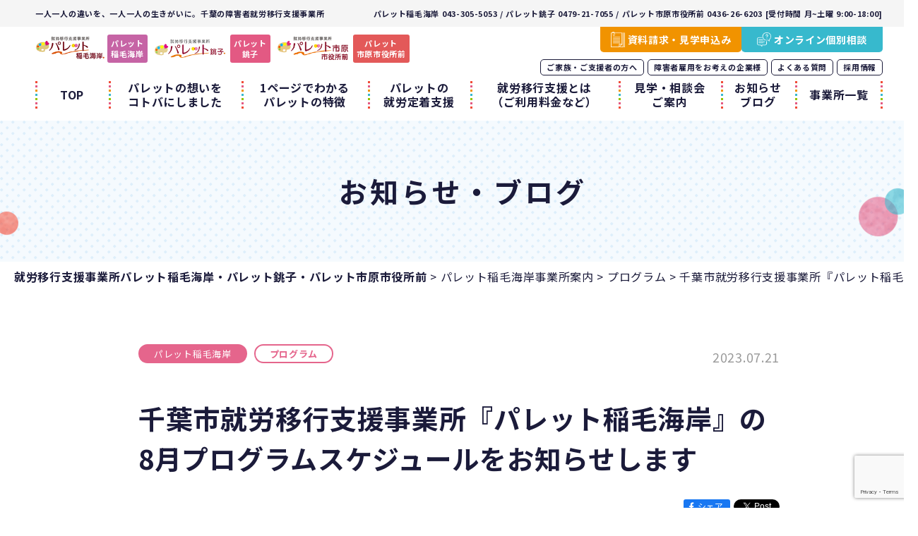

--- FILE ---
content_type: text/html; charset=UTF-8
request_url: https://www.palette-chiba.jp/inagekaigan/inagekaigan_blog/post-23604/
body_size: 75606
content:
<!DOCTYPE html>
<html>
<head>	
<!-- Google tag (gtag.js) -->
<script async src="https://www.googletagmanager.com/gtag/js?id=G-5TSLF10GTL"></script>
<script>
  window.dataLayer = window.dataLayer || [];
  function gtag(){dataLayer.push(arguments);}
  gtag('js', new Date());

  gtag('config', 'G-5TSLF10GTL');
</script>
	
<meta http-equiv="content-type" content="text/html; charset=UTF-8" />
<meta name="viewport" content="width=device-width,initial-scale=1">
<meta name="format-detection" content="telephone=no">
<link rel="stylesheet" href="https://www.palette-chiba.jp/palette_wp/wp-content/themes/palette_theme2020/css/normalize.css">
<link rel="stylesheet" href="https://www.palette-chiba.jp/palette_wp/wp-content/themes/palette_theme2020/css/common.css?20250722">
<link rel="stylesheet" href="https://www.palette-chiba.jp/palette_wp/wp-content/themes/palette_theme2020/css/modules.css?20250328">
<link href="https://fonts.googleapis.com/css2?family=Noto+Sans+JP:wght@400;500;700&display=swap" rel="stylesheet">
<link rel="shortcut icon" href="https://www.palette-chiba.jp/palette_wp/wp-content/themes/palette_theme2020/favicon.ico">


<link rel="stylesheet" href="https://www.palette-chiba.jp/palette_wp/wp-content/themes/palette_theme2020/css/blog.css?20210712">







	<script type="text/javascript" >
		window.ga=window.ga||function(){(ga.q=ga.q||[]).push(arguments)};ga.l=+new Date;
		ga('create', "UA-100357181-1", 'auto');
		ga('send', 'pageview');
	</script>
	<script async src="https://www.google-analytics.com/analytics.js"></script>

<title>千葉市就労移行支援事業所『パレット稲毛海岸』の8月プログラムスケジュールをお知らせします | 就労移行支援事業所パレット稲毛海岸・パレット銚子・パレット市原市役所前</title>
	<style>img:is([sizes="auto" i], [sizes^="auto," i]) { contain-intrinsic-size: 3000px 1500px }</style>
	
		<!-- All in One SEO 4.9.0 - aioseo.com -->
	<meta name="robots" content="max-image-preview:large" />
	<link rel="canonical" href="https://www.palette-chiba.jp/inagekaigan/inagekaigan_blog/post-23604/" />
	<meta name="generator" content="All in One SEO (AIOSEO) 4.9.0" />
		<meta property="og:locale" content="ja_JP" />
		<meta property="og:site_name" content="就労移行支援事業所パレット稲毛海岸・銚子 ・市原市役所前" />
		<meta property="og:type" content="article" />
		<meta property="og:title" content="千葉市就労移行支援事業所『パレット稲毛海岸』の8月プログラムスケジュールをお知らせします | 就労移行支援事業所パレット稲毛海岸・パレット銚子・パレット市原市役所前" />
		<meta property="og:url" content="https://www.palette-chiba.jp/inagekaigan/inagekaigan_blog/post-23604/" />
		<meta property="og:image" content="https://www.palette-chiba.jp/palette_wp/wp-content/uploads/2023/07/2-1.png" />
		<meta property="og:image:secure_url" content="https://www.palette-chiba.jp/palette_wp/wp-content/uploads/2023/07/2-1.png" />
		<meta property="og:image:width" content="500" />
		<meta property="og:image:height" content="500" />
		<meta property="article:published_time" content="2023-07-21T02:45:55+00:00" />
		<meta property="article:modified_time" content="2023-07-21T08:17:44+00:00" />
		<meta name="twitter:card" content="summary" />
		<meta name="twitter:title" content="千葉市就労移行支援事業所『パレット稲毛海岸』の8月プログラムスケジュールをお知らせします | 就労移行支援事業所パレット稲毛海岸・パレット銚子・パレット市原市役所前" />
		<meta name="twitter:image" content="https://www.palette-chiba.jp/palette_wp/wp-content/uploads/2023/07/2-1.png" />
		<script type="application/ld+json" class="aioseo-schema">
			{"@context":"https:\/\/schema.org","@graph":[{"@type":"BreadcrumbList","@id":"https:\/\/www.palette-chiba.jp\/inagekaigan\/inagekaigan_blog\/post-23604\/#breadcrumblist","itemListElement":[{"@type":"ListItem","@id":"https:\/\/www.palette-chiba.jp#listItem","position":1,"name":"\u30db\u30fc\u30e0","item":"https:\/\/www.palette-chiba.jp","nextItem":{"@type":"ListItem","@id":"https:\/\/www.palette-chiba.jp\/inagekaigan\/inagekaigan_blog\/#listItem","name":"\u30d1\u30ec\u30c3\u30c8\u7a32\u6bdb\u6d77\u5cb8"}},{"@type":"ListItem","@id":"https:\/\/www.palette-chiba.jp\/inagekaigan\/inagekaigan_blog\/#listItem","position":2,"name":"\u30d1\u30ec\u30c3\u30c8\u7a32\u6bdb\u6d77\u5cb8","item":"https:\/\/www.palette-chiba.jp\/inagekaigan\/inagekaigan_blog\/","nextItem":{"@type":"ListItem","@id":"https:\/\/www.palette-chiba.jp\/category\/program\/#listItem","name":"\u30d7\u30ed\u30b0\u30e9\u30e0"},"previousItem":{"@type":"ListItem","@id":"https:\/\/www.palette-chiba.jp#listItem","name":"\u30db\u30fc\u30e0"}},{"@type":"ListItem","@id":"https:\/\/www.palette-chiba.jp\/category\/program\/#listItem","position":3,"name":"\u30d7\u30ed\u30b0\u30e9\u30e0","item":"https:\/\/www.palette-chiba.jp\/category\/program\/","nextItem":{"@type":"ListItem","@id":"https:\/\/www.palette-chiba.jp\/inagekaigan\/inagekaigan_blog\/post-23604\/#listItem","name":"\u5343\u8449\u5e02\u5c31\u52b4\u79fb\u884c\u652f\u63f4\u4e8b\u696d\u6240\u300e\u30d1\u30ec\u30c3\u30c8\u7a32\u6bdb\u6d77\u5cb8\u300f\u306e8\u6708\u30d7\u30ed\u30b0\u30e9\u30e0\u30b9\u30b1\u30b8\u30e5\u30fc\u30eb\u3092\u304a\u77e5\u3089\u305b\u3057\u307e\u3059"},"previousItem":{"@type":"ListItem","@id":"https:\/\/www.palette-chiba.jp\/inagekaigan\/inagekaigan_blog\/#listItem","name":"\u30d1\u30ec\u30c3\u30c8\u7a32\u6bdb\u6d77\u5cb8"}},{"@type":"ListItem","@id":"https:\/\/www.palette-chiba.jp\/inagekaigan\/inagekaigan_blog\/post-23604\/#listItem","position":4,"name":"\u5343\u8449\u5e02\u5c31\u52b4\u79fb\u884c\u652f\u63f4\u4e8b\u696d\u6240\u300e\u30d1\u30ec\u30c3\u30c8\u7a32\u6bdb\u6d77\u5cb8\u300f\u306e8\u6708\u30d7\u30ed\u30b0\u30e9\u30e0\u30b9\u30b1\u30b8\u30e5\u30fc\u30eb\u3092\u304a\u77e5\u3089\u305b\u3057\u307e\u3059","previousItem":{"@type":"ListItem","@id":"https:\/\/www.palette-chiba.jp\/category\/program\/#listItem","name":"\u30d7\u30ed\u30b0\u30e9\u30e0"}}]},{"@type":"Organization","@id":"https:\/\/www.palette-chiba.jp\/#organization","name":"\u969c\u5bb3\u8005\u5c31\u52b4\u79fb\u884c\u652f\u63f4\u4e8b\u696d\u6240\u30d1\u30ec\u30c3\u30c8\u7a32\u6bdb\u6d77\u5cb8\u30fb\u30d1\u30ec\u30c3\u30c8\u929a\u5b50\u30fb\u30d1\u30ec\u30c3\u30c8\u5e02\u539f\u5e02\u5f79\u6240\u524d","description":"\u3042\u306a\u305f\u306e\u2f8a\u304c\u3001\u306e\u3073\u306e\u3073\u51fa\u305b\u308b\u3001\u751f\u6d3b\u3078\u3002","url":"https:\/\/www.palette-chiba.jp\/","logo":{"@type":"ImageObject","url":"https:\/\/www.palette-chiba.jp\/palette_wp\/wp-content\/uploads\/2020\/06\/default_logo.jpg","@id":"https:\/\/www.palette-chiba.jp\/inagekaigan\/inagekaigan_blog\/post-23604\/#organizationLogo","width":400,"height":300},"image":{"@id":"https:\/\/www.palette-chiba.jp\/inagekaigan\/inagekaigan_blog\/post-23604\/#organizationLogo"}},{"@type":"WebPage","@id":"https:\/\/www.palette-chiba.jp\/inagekaigan\/inagekaigan_blog\/post-23604\/#webpage","url":"https:\/\/www.palette-chiba.jp\/inagekaigan\/inagekaigan_blog\/post-23604\/","name":"\u5343\u8449\u5e02\u5c31\u52b4\u79fb\u884c\u652f\u63f4\u4e8b\u696d\u6240\u300e\u30d1\u30ec\u30c3\u30c8\u7a32\u6bdb\u6d77\u5cb8\u300f\u306e8\u6708\u30d7\u30ed\u30b0\u30e9\u30e0\u30b9\u30b1\u30b8\u30e5\u30fc\u30eb\u3092\u304a\u77e5\u3089\u305b\u3057\u307e\u3059 | \u5c31\u52b4\u79fb\u884c\u652f\u63f4\u4e8b\u696d\u6240\u30d1\u30ec\u30c3\u30c8\u7a32\u6bdb\u6d77\u5cb8\u30fb\u30d1\u30ec\u30c3\u30c8\u929a\u5b50\u30fb\u30d1\u30ec\u30c3\u30c8\u5e02\u539f\u5e02\u5f79\u6240\u524d","inLanguage":"ja","isPartOf":{"@id":"https:\/\/www.palette-chiba.jp\/#website"},"breadcrumb":{"@id":"https:\/\/www.palette-chiba.jp\/inagekaigan\/inagekaigan_blog\/post-23604\/#breadcrumblist"},"image":{"@type":"ImageObject","url":"https:\/\/www.palette-chiba.jp\/palette_wp\/wp-content\/uploads\/2023\/07\/2-1.png","@id":"https:\/\/www.palette-chiba.jp\/inagekaigan\/inagekaigan_blog\/post-23604\/#mainImage","width":500,"height":500},"primaryImageOfPage":{"@id":"https:\/\/www.palette-chiba.jp\/inagekaigan\/inagekaigan_blog\/post-23604\/#mainImage"},"datePublished":"2023-07-21T11:45:55+09:00","dateModified":"2023-07-21T17:17:44+09:00"},{"@type":"WebSite","@id":"https:\/\/www.palette-chiba.jp\/#website","url":"https:\/\/www.palette-chiba.jp\/","name":"\u5c31\u52b4\u79fb\u884c\u652f\u63f4\u4e8b\u696d\u6240\u30d1\u30ec\u30c3\u30c8\u7a32\u6bdb\u6d77\u5cb8\u30fb\u30d1\u30ec\u30c3\u30c8\u929a\u5b50\u30fb\u30d1\u30ec\u30c3\u30c8\u5e02\u539f\u5e02\u5f79\u6240\u524d","description":"\u3042\u306a\u305f\u306e\u2f8a\u304c\u3001\u306e\u3073\u306e\u3073\u51fa\u305b\u308b\u3001\u751f\u6d3b\u3078\u3002","inLanguage":"ja","publisher":{"@id":"https:\/\/www.palette-chiba.jp\/#organization"}}]}
		</script>
		<!-- All in One SEO -->

<script type="text/javascript">
/* <![CDATA[ */
window._wpemojiSettings = {"baseUrl":"https:\/\/s.w.org\/images\/core\/emoji\/16.0.1\/72x72\/","ext":".png","svgUrl":"https:\/\/s.w.org\/images\/core\/emoji\/16.0.1\/svg\/","svgExt":".svg","source":{"concatemoji":"https:\/\/www.palette-chiba.jp\/palette_wp\/wp-includes\/js\/wp-emoji-release.min.js?ver=6.8.3"}};
/*! This file is auto-generated */
!function(s,n){var o,i,e;function c(e){try{var t={supportTests:e,timestamp:(new Date).valueOf()};sessionStorage.setItem(o,JSON.stringify(t))}catch(e){}}function p(e,t,n){e.clearRect(0,0,e.canvas.width,e.canvas.height),e.fillText(t,0,0);var t=new Uint32Array(e.getImageData(0,0,e.canvas.width,e.canvas.height).data),a=(e.clearRect(0,0,e.canvas.width,e.canvas.height),e.fillText(n,0,0),new Uint32Array(e.getImageData(0,0,e.canvas.width,e.canvas.height).data));return t.every(function(e,t){return e===a[t]})}function u(e,t){e.clearRect(0,0,e.canvas.width,e.canvas.height),e.fillText(t,0,0);for(var n=e.getImageData(16,16,1,1),a=0;a<n.data.length;a++)if(0!==n.data[a])return!1;return!0}function f(e,t,n,a){switch(t){case"flag":return n(e,"\ud83c\udff3\ufe0f\u200d\u26a7\ufe0f","\ud83c\udff3\ufe0f\u200b\u26a7\ufe0f")?!1:!n(e,"\ud83c\udde8\ud83c\uddf6","\ud83c\udde8\u200b\ud83c\uddf6")&&!n(e,"\ud83c\udff4\udb40\udc67\udb40\udc62\udb40\udc65\udb40\udc6e\udb40\udc67\udb40\udc7f","\ud83c\udff4\u200b\udb40\udc67\u200b\udb40\udc62\u200b\udb40\udc65\u200b\udb40\udc6e\u200b\udb40\udc67\u200b\udb40\udc7f");case"emoji":return!a(e,"\ud83e\udedf")}return!1}function g(e,t,n,a){var r="undefined"!=typeof WorkerGlobalScope&&self instanceof WorkerGlobalScope?new OffscreenCanvas(300,150):s.createElement("canvas"),o=r.getContext("2d",{willReadFrequently:!0}),i=(o.textBaseline="top",o.font="600 32px Arial",{});return e.forEach(function(e){i[e]=t(o,e,n,a)}),i}function t(e){var t=s.createElement("script");t.src=e,t.defer=!0,s.head.appendChild(t)}"undefined"!=typeof Promise&&(o="wpEmojiSettingsSupports",i=["flag","emoji"],n.supports={everything:!0,everythingExceptFlag:!0},e=new Promise(function(e){s.addEventListener("DOMContentLoaded",e,{once:!0})}),new Promise(function(t){var n=function(){try{var e=JSON.parse(sessionStorage.getItem(o));if("object"==typeof e&&"number"==typeof e.timestamp&&(new Date).valueOf()<e.timestamp+604800&&"object"==typeof e.supportTests)return e.supportTests}catch(e){}return null}();if(!n){if("undefined"!=typeof Worker&&"undefined"!=typeof OffscreenCanvas&&"undefined"!=typeof URL&&URL.createObjectURL&&"undefined"!=typeof Blob)try{var e="postMessage("+g.toString()+"("+[JSON.stringify(i),f.toString(),p.toString(),u.toString()].join(",")+"));",a=new Blob([e],{type:"text/javascript"}),r=new Worker(URL.createObjectURL(a),{name:"wpTestEmojiSupports"});return void(r.onmessage=function(e){c(n=e.data),r.terminate(),t(n)})}catch(e){}c(n=g(i,f,p,u))}t(n)}).then(function(e){for(var t in e)n.supports[t]=e[t],n.supports.everything=n.supports.everything&&n.supports[t],"flag"!==t&&(n.supports.everythingExceptFlag=n.supports.everythingExceptFlag&&n.supports[t]);n.supports.everythingExceptFlag=n.supports.everythingExceptFlag&&!n.supports.flag,n.DOMReady=!1,n.readyCallback=function(){n.DOMReady=!0}}).then(function(){return e}).then(function(){var e;n.supports.everything||(n.readyCallback(),(e=n.source||{}).concatemoji?t(e.concatemoji):e.wpemoji&&e.twemoji&&(t(e.twemoji),t(e.wpemoji)))}))}((window,document),window._wpemojiSettings);
/* ]]> */
</script>
<style id='wp-emoji-styles-inline-css' type='text/css'>

	img.wp-smiley, img.emoji {
		display: inline !important;
		border: none !important;
		box-shadow: none !important;
		height: 1em !important;
		width: 1em !important;
		margin: 0 0.07em !important;
		vertical-align: -0.1em !important;
		background: none !important;
		padding: 0 !important;
	}
</style>
<link rel='stylesheet' id='wp-block-library-css' href='https://www.palette-chiba.jp/palette_wp/wp-includes/css/dist/block-library/style.min.css?ver=6.8.3' type='text/css' media='all' />
<style id='classic-theme-styles-inline-css' type='text/css'>
/*! This file is auto-generated */
.wp-block-button__link{color:#fff;background-color:#32373c;border-radius:9999px;box-shadow:none;text-decoration:none;padding:calc(.667em + 2px) calc(1.333em + 2px);font-size:1.125em}.wp-block-file__button{background:#32373c;color:#fff;text-decoration:none}
</style>
<link rel='stylesheet' id='aioseo/css/src/vue/standalone/blocks/table-of-contents/global.scss-css' href='https://www.palette-chiba.jp/palette_wp/wp-content/plugins/all-in-one-seo-pack/dist/Lite/assets/css/table-of-contents/global.e90f6d47.css?ver=4.9.0' type='text/css' media='all' />
<style id='global-styles-inline-css' type='text/css'>
:root{--wp--preset--aspect-ratio--square: 1;--wp--preset--aspect-ratio--4-3: 4/3;--wp--preset--aspect-ratio--3-4: 3/4;--wp--preset--aspect-ratio--3-2: 3/2;--wp--preset--aspect-ratio--2-3: 2/3;--wp--preset--aspect-ratio--16-9: 16/9;--wp--preset--aspect-ratio--9-16: 9/16;--wp--preset--color--black: #000000;--wp--preset--color--cyan-bluish-gray: #abb8c3;--wp--preset--color--white: #ffffff;--wp--preset--color--pale-pink: #f78da7;--wp--preset--color--vivid-red: #cf2e2e;--wp--preset--color--luminous-vivid-orange: #ff6900;--wp--preset--color--luminous-vivid-amber: #fcb900;--wp--preset--color--light-green-cyan: #7bdcb5;--wp--preset--color--vivid-green-cyan: #00d084;--wp--preset--color--pale-cyan-blue: #8ed1fc;--wp--preset--color--vivid-cyan-blue: #0693e3;--wp--preset--color--vivid-purple: #9b51e0;--wp--preset--gradient--vivid-cyan-blue-to-vivid-purple: linear-gradient(135deg,rgba(6,147,227,1) 0%,rgb(155,81,224) 100%);--wp--preset--gradient--light-green-cyan-to-vivid-green-cyan: linear-gradient(135deg,rgb(122,220,180) 0%,rgb(0,208,130) 100%);--wp--preset--gradient--luminous-vivid-amber-to-luminous-vivid-orange: linear-gradient(135deg,rgba(252,185,0,1) 0%,rgba(255,105,0,1) 100%);--wp--preset--gradient--luminous-vivid-orange-to-vivid-red: linear-gradient(135deg,rgba(255,105,0,1) 0%,rgb(207,46,46) 100%);--wp--preset--gradient--very-light-gray-to-cyan-bluish-gray: linear-gradient(135deg,rgb(238,238,238) 0%,rgb(169,184,195) 100%);--wp--preset--gradient--cool-to-warm-spectrum: linear-gradient(135deg,rgb(74,234,220) 0%,rgb(151,120,209) 20%,rgb(207,42,186) 40%,rgb(238,44,130) 60%,rgb(251,105,98) 80%,rgb(254,248,76) 100%);--wp--preset--gradient--blush-light-purple: linear-gradient(135deg,rgb(255,206,236) 0%,rgb(152,150,240) 100%);--wp--preset--gradient--blush-bordeaux: linear-gradient(135deg,rgb(254,205,165) 0%,rgb(254,45,45) 50%,rgb(107,0,62) 100%);--wp--preset--gradient--luminous-dusk: linear-gradient(135deg,rgb(255,203,112) 0%,rgb(199,81,192) 50%,rgb(65,88,208) 100%);--wp--preset--gradient--pale-ocean: linear-gradient(135deg,rgb(255,245,203) 0%,rgb(182,227,212) 50%,rgb(51,167,181) 100%);--wp--preset--gradient--electric-grass: linear-gradient(135deg,rgb(202,248,128) 0%,rgb(113,206,126) 100%);--wp--preset--gradient--midnight: linear-gradient(135deg,rgb(2,3,129) 0%,rgb(40,116,252) 100%);--wp--preset--font-size--small: 13px;--wp--preset--font-size--medium: 20px;--wp--preset--font-size--large: 36px;--wp--preset--font-size--x-large: 42px;--wp--preset--spacing--20: 0.44rem;--wp--preset--spacing--30: 0.67rem;--wp--preset--spacing--40: 1rem;--wp--preset--spacing--50: 1.5rem;--wp--preset--spacing--60: 2.25rem;--wp--preset--spacing--70: 3.38rem;--wp--preset--spacing--80: 5.06rem;--wp--preset--shadow--natural: 6px 6px 9px rgba(0, 0, 0, 0.2);--wp--preset--shadow--deep: 12px 12px 50px rgba(0, 0, 0, 0.4);--wp--preset--shadow--sharp: 6px 6px 0px rgba(0, 0, 0, 0.2);--wp--preset--shadow--outlined: 6px 6px 0px -3px rgba(255, 255, 255, 1), 6px 6px rgba(0, 0, 0, 1);--wp--preset--shadow--crisp: 6px 6px 0px rgba(0, 0, 0, 1);}:where(.is-layout-flex){gap: 0.5em;}:where(.is-layout-grid){gap: 0.5em;}body .is-layout-flex{display: flex;}.is-layout-flex{flex-wrap: wrap;align-items: center;}.is-layout-flex > :is(*, div){margin: 0;}body .is-layout-grid{display: grid;}.is-layout-grid > :is(*, div){margin: 0;}:where(.wp-block-columns.is-layout-flex){gap: 2em;}:where(.wp-block-columns.is-layout-grid){gap: 2em;}:where(.wp-block-post-template.is-layout-flex){gap: 1.25em;}:where(.wp-block-post-template.is-layout-grid){gap: 1.25em;}.has-black-color{color: var(--wp--preset--color--black) !important;}.has-cyan-bluish-gray-color{color: var(--wp--preset--color--cyan-bluish-gray) !important;}.has-white-color{color: var(--wp--preset--color--white) !important;}.has-pale-pink-color{color: var(--wp--preset--color--pale-pink) !important;}.has-vivid-red-color{color: var(--wp--preset--color--vivid-red) !important;}.has-luminous-vivid-orange-color{color: var(--wp--preset--color--luminous-vivid-orange) !important;}.has-luminous-vivid-amber-color{color: var(--wp--preset--color--luminous-vivid-amber) !important;}.has-light-green-cyan-color{color: var(--wp--preset--color--light-green-cyan) !important;}.has-vivid-green-cyan-color{color: var(--wp--preset--color--vivid-green-cyan) !important;}.has-pale-cyan-blue-color{color: var(--wp--preset--color--pale-cyan-blue) !important;}.has-vivid-cyan-blue-color{color: var(--wp--preset--color--vivid-cyan-blue) !important;}.has-vivid-purple-color{color: var(--wp--preset--color--vivid-purple) !important;}.has-black-background-color{background-color: var(--wp--preset--color--black) !important;}.has-cyan-bluish-gray-background-color{background-color: var(--wp--preset--color--cyan-bluish-gray) !important;}.has-white-background-color{background-color: var(--wp--preset--color--white) !important;}.has-pale-pink-background-color{background-color: var(--wp--preset--color--pale-pink) !important;}.has-vivid-red-background-color{background-color: var(--wp--preset--color--vivid-red) !important;}.has-luminous-vivid-orange-background-color{background-color: var(--wp--preset--color--luminous-vivid-orange) !important;}.has-luminous-vivid-amber-background-color{background-color: var(--wp--preset--color--luminous-vivid-amber) !important;}.has-light-green-cyan-background-color{background-color: var(--wp--preset--color--light-green-cyan) !important;}.has-vivid-green-cyan-background-color{background-color: var(--wp--preset--color--vivid-green-cyan) !important;}.has-pale-cyan-blue-background-color{background-color: var(--wp--preset--color--pale-cyan-blue) !important;}.has-vivid-cyan-blue-background-color{background-color: var(--wp--preset--color--vivid-cyan-blue) !important;}.has-vivid-purple-background-color{background-color: var(--wp--preset--color--vivid-purple) !important;}.has-black-border-color{border-color: var(--wp--preset--color--black) !important;}.has-cyan-bluish-gray-border-color{border-color: var(--wp--preset--color--cyan-bluish-gray) !important;}.has-white-border-color{border-color: var(--wp--preset--color--white) !important;}.has-pale-pink-border-color{border-color: var(--wp--preset--color--pale-pink) !important;}.has-vivid-red-border-color{border-color: var(--wp--preset--color--vivid-red) !important;}.has-luminous-vivid-orange-border-color{border-color: var(--wp--preset--color--luminous-vivid-orange) !important;}.has-luminous-vivid-amber-border-color{border-color: var(--wp--preset--color--luminous-vivid-amber) !important;}.has-light-green-cyan-border-color{border-color: var(--wp--preset--color--light-green-cyan) !important;}.has-vivid-green-cyan-border-color{border-color: var(--wp--preset--color--vivid-green-cyan) !important;}.has-pale-cyan-blue-border-color{border-color: var(--wp--preset--color--pale-cyan-blue) !important;}.has-vivid-cyan-blue-border-color{border-color: var(--wp--preset--color--vivid-cyan-blue) !important;}.has-vivid-purple-border-color{border-color: var(--wp--preset--color--vivid-purple) !important;}.has-vivid-cyan-blue-to-vivid-purple-gradient-background{background: var(--wp--preset--gradient--vivid-cyan-blue-to-vivid-purple) !important;}.has-light-green-cyan-to-vivid-green-cyan-gradient-background{background: var(--wp--preset--gradient--light-green-cyan-to-vivid-green-cyan) !important;}.has-luminous-vivid-amber-to-luminous-vivid-orange-gradient-background{background: var(--wp--preset--gradient--luminous-vivid-amber-to-luminous-vivid-orange) !important;}.has-luminous-vivid-orange-to-vivid-red-gradient-background{background: var(--wp--preset--gradient--luminous-vivid-orange-to-vivid-red) !important;}.has-very-light-gray-to-cyan-bluish-gray-gradient-background{background: var(--wp--preset--gradient--very-light-gray-to-cyan-bluish-gray) !important;}.has-cool-to-warm-spectrum-gradient-background{background: var(--wp--preset--gradient--cool-to-warm-spectrum) !important;}.has-blush-light-purple-gradient-background{background: var(--wp--preset--gradient--blush-light-purple) !important;}.has-blush-bordeaux-gradient-background{background: var(--wp--preset--gradient--blush-bordeaux) !important;}.has-luminous-dusk-gradient-background{background: var(--wp--preset--gradient--luminous-dusk) !important;}.has-pale-ocean-gradient-background{background: var(--wp--preset--gradient--pale-ocean) !important;}.has-electric-grass-gradient-background{background: var(--wp--preset--gradient--electric-grass) !important;}.has-midnight-gradient-background{background: var(--wp--preset--gradient--midnight) !important;}.has-small-font-size{font-size: var(--wp--preset--font-size--small) !important;}.has-medium-font-size{font-size: var(--wp--preset--font-size--medium) !important;}.has-large-font-size{font-size: var(--wp--preset--font-size--large) !important;}.has-x-large-font-size{font-size: var(--wp--preset--font-size--x-large) !important;}
:where(.wp-block-post-template.is-layout-flex){gap: 1.25em;}:where(.wp-block-post-template.is-layout-grid){gap: 1.25em;}
:where(.wp-block-columns.is-layout-flex){gap: 2em;}:where(.wp-block-columns.is-layout-grid){gap: 2em;}
:root :where(.wp-block-pullquote){font-size: 1.5em;line-height: 1.6;}
</style>
<link rel='stylesheet' id='wp-pagenavi-css' href='https://www.palette-chiba.jp/palette_wp/wp-content/plugins/wp-pagenavi/pagenavi-css.css?ver=2.70' type='text/css' media='all' />
<script type="text/javascript" src="https://www.palette-chiba.jp/palette_wp/wp-includes/js/jquery/jquery.min.js?ver=3.7.1" id="jquery-core-js"></script>
<script type="text/javascript" src="https://www.palette-chiba.jp/palette_wp/wp-includes/js/jquery/jquery-migrate.min.js?ver=3.4.1" id="jquery-migrate-js"></script>
<link rel="https://api.w.org/" href="https://www.palette-chiba.jp/wp-json/" /><link rel="alternate" title="JSON" type="application/json" href="https://www.palette-chiba.jp/wp-json/wp/v2/inagekaigan_blog/23604" /><link rel="EditURI" type="application/rsd+xml" title="RSD" href="https://www.palette-chiba.jp/palette_wp/xmlrpc.php?rsd" />
<meta name="generator" content="WordPress 6.8.3" />
<link rel='shortlink' href='https://www.palette-chiba.jp/?p=23604' />
<link rel="alternate" title="oEmbed (JSON)" type="application/json+oembed" href="https://www.palette-chiba.jp/wp-json/oembed/1.0/embed?url=https%3A%2F%2Fwww.palette-chiba.jp%2Finagekaigan%2Finagekaigan_blog%2Fpost-23604%2F" />
<link rel="alternate" title="oEmbed (XML)" type="text/xml+oembed" href="https://www.palette-chiba.jp/wp-json/oembed/1.0/embed?url=https%3A%2F%2Fwww.palette-chiba.jp%2Finagekaigan%2Finagekaigan_blog%2Fpost-23604%2F&#038;format=xml" />
</head>
<body id="page">

		<header class="header">
		<div class="header-top pc">
			<p class="header-top__tit"><a href="https://www.palette-chiba.jp/">一人一人の違いを、一人一人の生きがいに。千葉の障害者就労移行支援事業所</a></p>
			<p class="header-top__contact">パレット稲毛海岸 043-305-5053 / パレット銚子 0479-21-7055 / パレット市原市役所前 0436-26-6203 [受付時間 月~土曜 9:00-18:00]</p>
		</div>
		<div class="header-info">
			<div class="header-info-logo">
				<div class="header-info-logo__item is-inage">
					<a href="https://www.palette-chiba.jp/inagekaigan/">
						<img src="https://www.palette-chiba.jp/palette_wp/wp-content/themes/palette_theme2020/img/common/logo_inage01.png" alt="就労移行支援事業所パレット稲毛海岸"><span class="txt">パレット<br class="pc">稲毛海岸</span>
					</a>
				</div>
				<div class="header-info-logo__item is-choshi">
					<a href="https://www.palette-chiba.jp/choshi/">
						<img src="https://www.palette-chiba.jp/palette_wp/wp-content/themes/palette_theme2020/img/common/logo_choshi01.png" alt="就労移行支援事業所パレット銚子"><span class="txt">パレット<br class="pc">銚子</span>
					</a>
				</div>
				<div class="header-info-logo__item is-ichihara">
					<a href="https://www.palette-chiba.jp/ichihara/">
						<img src="https://www.palette-chiba.jp/palette_wp/wp-content/themes/palette_theme2020/img/common/logo_ichihara01.png" alt="就労移行支援事業所パレット市原市役所前"><span class="txt">パレット<br class="pc">市原市役所前</span>
					</a>
				</div>
			</div>
			<nav class="nav js-nav">
				<div class="nav-inner">
					<div class="nav-contact sp">
						<div class="nav-contact__btn is-purple">
							<p class="nav-contact__btn__tit">パレット稲毛海岸</p>
							<a href="tel:0433055053" class="cmnBtn-tel is-purple nav-contact__btn__num"><span>TEL</span>043-305-5053</a>
							<a href="https://www.palette-chiba.jp/inagekaigan/" class="cmnBtn01 is-purple nav-contact__btn__link"><span>事業所案内<br>アクセス</span></a>
						</div>
						<div class="nav-contact__btn is-pink">
							<p class="nav-contact__btn__tit">パレット銚子</p>
							<a href="tel:0479217055" class="cmnBtn-tel is-pink nav-contact__btn__num"><span>TEL</span>0479-21-7055</a>
							<a href="https://www.palette-chiba.jp/choshi/" class="cmnBtn01 is-pink nav-contact__btn__link"><span>事業所案内<br>アクセス</span></a>
						</div>
						<div class="nav-contact__btn is-red">
							<p class="nav-contact__btn__tit">パレット市原市役所前</p>
							<a href="tel:0436266203" class="cmnBtn-tel is-pink nav-contact__btn__num"><span>TEL</span>0436-26-6203</a>
							<a href="https://www.palette-chiba.jp/ichihara/" class="cmnBtn01 is-red nav-contact__btn__link"><span>事業所案内<br>アクセス</span></a>
						</div>
					</div>
					<ul class="nav-list01">
						<li class="nav-list01__item"><a href="https://www.palette-chiba.jp/">TOP</a></li>
						<li class="nav-list01__item"><a href="https://www.palette-chiba.jp/brand/">パレットの想いを<br class="pc">コトバにしました</a></li>
						<li class="nav-list01__item"><a href="https://www.palette-chiba.jp/advantage/">1ページでわかる<br class="pc">パレットの特徴</a></li>
						<li class="nav-list01__item"><a href="https://www.palette-chiba.jp/work-support/">パレットの<br class="pc">就労定着支援</a></li>
						<li class="nav-list01__item hover_menu">
							<a href="https://www.palette-chiba.jp/users/">就労移行支援とは<br class="pc">（ご利用料金など）</a>
							<ul class="hover_menu_content">
								<li><a href="https://www.palette-chiba.jp/users/">就労移行支援とは</a></li>
								<li><a href="https://www.palette-chiba.jp/users/#iko">就労移行支援って何？</a></li>
								<li><a href="https://www.palette-chiba.jp/users/#keizoku">就労継続支援って何？</a></li>
								<li><a href="https://www.palette-chiba.jp/users/#difference">就労移行支援と就労継続支援の違いって何？</a></li>
								<li><a href="https://www.palette-chiba.jp/users/#price">就労移行支援の利用料は？</a></li>
								<li><a href="https://www.palette-chiba.jp/users/#procudure">就労移行支援を利用するための必要な手続きは？</a></li>
							</ul>
						</li>
						<li class="nav-list01__item"><a href="https://www.palette-chiba.jp/visit/">見学・相談会<br class="pc">ご案内</a></li>
						<li class="nav-list01__item"><a href="https://www.palette-chiba.jp/blog/">お知らせ<br class="pc">ブログ</a></li>
						<li class="nav-list01__item"><a href="https://www.palette-chiba.jp/offices/">事業所一覧</a></li>
					</ul>
					<ul class="nav-list02">
						<li class="nav-list02__item"><a href="https://www.palette-chiba.jp/support/">ご家族・ご支援者の方へ</a></li>
						<li class="nav-list02__item"><a href="https://www.palette-chiba.jp/handi/">障害者雇用をお考えの企業様</a></li>
						<li class="nav-list02__item"><a href="https://www.palette-chiba.jp/faq/">よくある質問</a></li>
						<li class="nav-list02__item"><a href="https://www.palette-chiba.jp/recruit/">採用情報</a></li>
					</ul>
					<ul class="nav-list03">
						<li class="nav-list03__item is-request"><a href="https://www.palette-chiba.jp/contact/"><span>資料請求・見学申込み</span></a></li>
						<li class="nav-list03__item is-consultation"><a href="https://www.palette-chiba.jp/online/"><span>オンライン個別相談</span></a></li>
					</ul>
				</div>
			</nav>
		</div>
		<div class="navBtn js-nav-btn sp"><span></span><span></span><span></span></div>
	</header>
	<!-- /.header -->
									<div class="contents">
				<div class="mainVisual is-bg-dot02">
					<div class="mainVisual__inner">
						<div class="mainVisual__tit">お知らせ・ブログ</div>
					</div>
				</div>
				<div class="breadcrumbs" typeof="BreadcrumbList" vocab="https://schema.org/">
					<!-- Breadcrumb NavXT 7.4.1 -->
<span property="itemListElement" typeof="ListItem"><a property="item" typeof="WebPage" title="Go to 就労移行支援事業所パレット稲毛海岸・パレット銚子・パレット市原市役所前." href="https://www.palette-chiba.jp" class="home" ><span property="name">就労移行支援事業所パレット稲毛海岸・パレット銚子・パレット市原市役所前</span></a><meta property="position" content="1"></span> &gt; <span property="itemListElement" typeof="ListItem"><a property="item" typeof="WebPage" title="Go to パレット稲毛海岸事業所案内." href="https://www.palette-chiba.jp/inagekaigan/" class="inagekaigan_blog-root post post-inagekaigan_blog" ><span property="name">パレット稲毛海岸事業所案内</span></a><meta property="position" content="2"></span> &gt; <span property="itemListElement" typeof="ListItem"><a property="item" typeof="WebPage" title="Go to the プログラム category archives." href="https://www.palette-chiba.jp/category/program/?post_type=inagekaigan_blog" class="taxonomy category" ><span property="name">プログラム</span></a><meta property="position" content="3"></span> &gt; <span property="itemListElement" typeof="ListItem"><a property="item" typeof="WebPage" title="Go to 千葉市就労移行支援事業所『パレット稲毛海岸』の8月プログラムスケジュールをお知らせします." href="https://www.palette-chiba.jp/inagekaigan/inagekaigan_blog/post-23604/" class="post post-inagekaigan_blog current-item" aria-current="page"><span property="name">千葉市就労移行支援事業所『パレット稲毛海岸』の8月プログラムスケジュールをお知らせします</span></a><meta property="position" content="4"></span>				</div>
				<main class="main">
					<div class="blogInfo">
												<div class="office"><a href="https://www.palette-chiba.jp/inagekaigan/inagekaigan_blog/">パレット稲毛海岸</a></div>
						<div class="cat"><a href="https://www.palette-chiba.jp/category/program/">プログラム</a></div>
						<div class="date">2023.07.21</div>
					</div>
					<!-- .blogInfo -->

					<div class="blogTit">
						<h1>千葉市就労移行支援事業所『パレット稲毛海岸』の8月プログラムスケジュールをお知らせします</h1>
					</div>
					<!-- .blogTit -->
					<div class="share_btns">
						<a class="sns__facebook" href="http://www.facebook.com/share.php?u=https://www.palette-chiba.jp/inagekaigan/inagekaigan_blog/post-23604/" target="_blank" rel="nofollow noopener">シェア</a>
						<a href="https://twitter.com/share?ref_src=twsrc%5Etfw" class="twitter-share-button" data-show-count="false">Tweet</a>
						<script async src="https://platform.twitter.com/widgets.js" charset="utf-8"></script>
					</div>

					<div class="blogCont">
						<p><strong>こんにちは、パレット稲毛海岸　鶴間です。</strong></p>
<h1><span style="color: #ff0000;"><strong>千葉市就労移行支援パレット稲毛海岸の8月のプログラムをお知らせします</strong><strong>✨</strong></span></h1>
<h3><strong><a href="https://www.palette-chiba.jp/palette_wp/wp-content/uploads/2023/07/令和5年8月スケジュール-.pdf">8月プログラムスケジュール</a>←</strong><strong>こちらをクリック！</strong></h3>
<p><strong>8</strong><strong>月のプログラムでは、『<span style="color: #ff0000;">パレット夏祭り</span>』『<span style="color: #ff0000;">パレット甲子園</span>』『<span style="color: #ff0000;">盆踊り・エクササイズ</span>』の<span style="color: #ff0000;">夏ならではの楽しいいイベント</span>を開催致します。</strong></p>
<h3>そして、8月18日（金）13時～<strong>『<span style="color: #ff0000;">パレット稲毛海岸見学・説明会</span>』を開催致します。</strong></h3>
<p><span style="color: #000000;"><strong>パレット稲毛海岸の”事業所の雰囲気”、”職員の人柄”、”取り組み”、”実績”、”プログラム内容”等々</strong></span></p>
<p><span style="color: #000000;"><strong>幅広く知って頂きたいと思っております。</strong></span></p>
<p><span style="color: #000000;"><strong>是非、お気軽にお立ち寄りください😊</strong></span></p>
<p style="text-align: center;"><img fetchpriority="high" decoding="async" class="alignnone wp-image-23455" src="https://www.palette-chiba.jp/palette_wp/wp-content/uploads/2023/07/パレット稲毛海岸.jpg" alt="" width="500" height="707" srcset="https://www.palette-chiba.jp/palette_wp/wp-content/uploads/2023/07/パレット稲毛海岸.jpg 1414w, https://www.palette-chiba.jp/palette_wp/wp-content/uploads/2023/07/パレット稲毛海岸-212x300.jpg 212w, https://www.palette-chiba.jp/palette_wp/wp-content/uploads/2023/07/パレット稲毛海岸-724x1024.jpg 724w, https://www.palette-chiba.jp/palette_wp/wp-content/uploads/2023/07/パレット稲毛海岸-768x1086.jpg 768w, https://www.palette-chiba.jp/palette_wp/wp-content/uploads/2023/07/パレット稲毛海岸-1086x1536.jpg 1086w" sizes="(max-width: 500px) 100vw, 500px" /></p>
<h4><strong>パレット稲毛海岸では、季節のイベント、就職活動準備（履歴書の書き方・面接練習等）、コミュニケーション（SST、ディベート、人狼等）、資格取得（パソコン検定・MOS・メンタルヘルスマネジメント検定）、Web制作・ブログ作成・画像編集（WordPress・Canva）、ヨガストレッチ・運動サークル・モルック等の体力や自律神経を整えるプログラム、公共の乗り物に慣れる（街ぶらサークル）など多くのプログラムがあります。</strong></h4>
<h4><strong>自習の為の個別ブースもご用意しておりますので、少しでも興味を持って頂けましたら是非、お気軽に見学にお越しください</strong><strong>🍀</strong></h4>
<h4><strong>お待ちしております</strong><strong>😊</strong></h4>
<h4><strong>個別のご相談、ご見学、ご紹介した講座のご体験を希望の方は、<a href="https://www.palette-chiba.jp/contact/">こちらをクリック♪</a><br />
お電話　043-305-5053　でも受け付けております！！<br />
パレット稲毛海岸　鶴間</strong></h4>
					</div>
					<!-- .blogCont -->

					<div class="relatedPosts is-bg-gray01 is-bg-rainboe01">

						<div class="relatedPosts__tit cmnTit01"><span class="cmnTit01__en">OSUSUME BLOG</span>合わせて読みたい記事</div>

						<ul class="relatedPosts-list">
																																																										<li class="relatedPosts-list__item inagekaigan_blog">
										<a href="https://www.palette-chiba.jp/inagekaigan/inagekaigan_blog/post-24474/" class="js-objectfit is-hover">
											<div class="relatedPosts-list-imgBox">
												<img src="https://www.palette-chiba.jp/palette_wp/wp-content/uploads/2023/10/money_megakuramu_woman.png" alt="【プログラム紹介】お金の話をしよう！～人生のどこでお金がかかるのか～のイメージ画像" class="js-objectfit-img">
												<p class="relatedPosts-list__name">パレット稲毛海岸</p>
											</div>
											<div class="relatedPosts-list-txtBox">
												<p class="relatedPosts-list__date">2023.10.10</p>
												<p class="relatedPosts-list__txt">【プログラム紹介】お金の話をしよう！～人生のどこでお金がかかるのか～</p>
												<p class="relatedPosts-list__tag news">お知らせ</p>
											</div>
										</a>
									</li>
																																												<li class="relatedPosts-list__item inagekaigan_blog">
										<a href="https://www.palette-chiba.jp/inagekaigan/inagekaigan_blog/post-328/" class="js-objectfit is-hover">
											<div class="relatedPosts-list-imgBox">
												<img src="https://www.palette-chiba.jp/palette_wp/wp-content/uploads/2017/06/File_001-2-e1497574536265-1024x768.jpeg" alt="検見川浜でビーチクリーン！のイメージ画像" class="js-objectfit-img">
												<p class="relatedPosts-list__name">パレット稲毛海岸</p>
											</div>
											<div class="relatedPosts-list-txtBox">
												<p class="relatedPosts-list__date">2017.06.16</p>
												<p class="relatedPosts-list__txt">検見川浜でビーチクリーン！</p>
												<p class="relatedPosts-list__tag news">お知らせ</p>
											</div>
										</a>
									</li>
																																												<li class="relatedPosts-list__item inagekaigan_blog">
										<a href="https://www.palette-chiba.jp/inagekaigan/inagekaigan_blog/post-16518/" class="js-objectfit is-hover">
											<div class="relatedPosts-list-imgBox">
												<img src="https://www.palette-chiba.jp/palette_wp/wp-content/uploads/2022/04/7da1e16f85d359cba3afeb7c5ffdabf9.jpg" alt="４月プログラムスケジュールのご案内のイメージ画像" class="js-objectfit-img">
												<p class="relatedPosts-list__name">パレット稲毛海岸</p>
											</div>
											<div class="relatedPosts-list-txtBox">
												<p class="relatedPosts-list__date">2022.04.18</p>
												<p class="relatedPosts-list__txt">４月プログラムスケジュールのご案内</p>
												<p class="relatedPosts-list__tag event">イベント</p>
											</div>
										</a>
									</li>
																																												<li class="relatedPosts-list__item choshi_blog">
										<a href="https://www.palette-chiba.jp/choshi/choshi_blog/post-16728/" class="js-objectfit is-hover">
											<div class="relatedPosts-list-imgBox">
												<img src="https://www.palette-chiba.jp/palette_wp/wp-content/uploads/2022/04/hanasu.png" alt="～サークル活動の紹介～のイメージ画像" class="js-objectfit-img">
												<p class="relatedPosts-list__name">パレット銚子</p>
											</div>
											<div class="relatedPosts-list-txtBox">
												<p class="relatedPosts-list__date">2022.04.30</p>
												<p class="relatedPosts-list__txt">～サークル活動の紹介～</p>
												<p class="relatedPosts-list__tag news">お知らせ</p>
											</div>
										</a>
									</li>
																												</ul><!-- /.relatedPosts-list -->

						<div class="relatedPosts__tit cmnTit01"><span class="cmnTit01__en">NEWS</span>新着記事</div>
						<ul class="relatedPosts-list">
							
																																	
																		<li class="relatedPosts-list__item choshi_blog">
										<a href="https://www.palette-chiba.jp/choshi/choshi_blog/post-29152/" class="js-objectfit is-hover">
											<div class="relatedPosts-list-imgBox">
												<img src="https://www.palette-chiba.jp/palette_wp/wp-content/uploads/2026/01/20260108_102151-959x1024.jpg" alt="初めての冬いちご栽培にチャレンジ🍓のイメージ画像" class="js-objectfit-img">
												<p class="relatedPosts-list__name choshi_blog">パレット銚子</p>
											</div>
											<div class="relatedPosts-list-txtBox">
												<p class="relatedPosts-list__date">2026.01.20</p>
												<p class="relatedPosts-list__txt">初めての冬いちご栽培にチャレンジ🍓</p>
												<p class="relatedPosts-list__tag %e8%81%b7%e5%93%a1%e3%82%b3%e3%83%a9%e3%83%a0">職員コラム</p>
											</div>
										</a>
									</li>
																										
																		<li class="relatedPosts-list__item inagekaigan_blog">
										<a href="https://www.palette-chiba.jp/inagekaigan/inagekaigan_blog/post-29136/" class="js-objectfit is-hover">
											<div class="relatedPosts-list-imgBox">
												<img src="https://www.palette-chiba.jp/palette_wp/wp-content/uploads/2026/01/2月のプログラム.png" alt="千葉市就労移行支援事業所『パレット稲毛海岸』の2月プログラムスケジュールをお知らせしますのイメージ画像" class="js-objectfit-img">
												<p class="relatedPosts-list__name inagekaigan_blog">パレット稲毛海岸</p>
											</div>
											<div class="relatedPosts-list-txtBox">
												<p class="relatedPosts-list__date">2026.01.19</p>
												<p class="relatedPosts-list__txt">千葉市就労移行支援事業所『パレット稲毛海岸』の2月プログラムスケジュールをお知らせします</p>
												<p class="relatedPosts-list__tag program">プログラム</p>
											</div>
										</a>
									</li>
																										
																		<li class="relatedPosts-list__item ichihara_blog">
										<a href="https://www.palette-chiba.jp/ichihara/ichihara_blog/post-29125/" class="js-objectfit is-hover">
											<div class="relatedPosts-list-imgBox">
												<img src="https://www.palette-chiba.jp/palette_wp/wp-content/uploads/2026/01/123.png" alt="来週の予定をチェック！令和8年1/19～1/24のイメージ画像" class="js-objectfit-img">
												<p class="relatedPosts-list__name ichihara_blog">パレット市原市役所前</p>
											</div>
											<div class="relatedPosts-list-txtBox">
												<p class="relatedPosts-list__date">2026.01.17</p>
												<p class="relatedPosts-list__txt">来週の予定をチェック！令和8年1/19～1/24</p>
												<p class="relatedPosts-list__tag news">お知らせ</p>
											</div>
										</a>
									</li>
																										
																		<li class="relatedPosts-list__item ichihara_blog">
										<a href="https://www.palette-chiba.jp/ichihara/ichihara_blog/post-28954/" class="js-objectfit is-hover">
											<div class="relatedPosts-list-imgBox">
												<img src="https://www.palette-chiba.jp/palette_wp/wp-content/uploads/2025/11/卒業おめでとう.png" alt="急がなくていい、焦らなくていい、ゆっくりと変わっていける場所です―― 卒業生Voice［事務職_精神］のイメージ画像" class="js-objectfit-img">
												<p class="relatedPosts-list__name ichihara_blog">パレット市原市役所前</p>
											</div>
											<div class="relatedPosts-list-txtBox">
												<p class="relatedPosts-list__date">2026.01.15</p>
												<p class="relatedPosts-list__txt">急がなくていい、焦らなくていい、ゆっくりと変わっていける場所です―― 卒業生Voice［事務職_精神］</p>
												<p class="relatedPosts-list__tag blog-voice">卒業生の声</p>
											</div>
										</a>
									</li>
																												</ul><!-- /.relatedPosts-list -->
					</ul>

					<a href="https://www.palette-chiba.jp/blog/" class="cmnBlog__btn cmnBtn01 is-blue"><span>お知らせ/ブログをもっと見る</span></a>

				</div>



				<section class="cmnSupport is-bg-dot01">
	<h2 class="cmnSupport__tit cmnTit01"><span class="cmnTit01__en">SUPPORT</span>パレットのオンライン個別相談会・在宅訓練について</h2>
	<div class="cmnSupport-box">
		<div class="cmnSupport-imgBox">
			<img src="https://www.palette-chiba.jp/palette_wp/wp-content/themes/palette_theme2020/img/common/img_support01.jpg" alt="" class="cmnSupport-imgBox__img">
			<img src="https://www.palette-chiba.jp/palette_wp/wp-content/themes/palette_theme2020/img/common/ico_pencil01.png" alt="" class="cmnSupport-imgBox__ico">
		</div>
		<div class="cmnSupport-txtBox">
			<p class="cmnSupport__txt">パレットでは、パソコン・スマートフォンによる<span class="is-line is-bold">オンライン個別相談</span>や、リモートによる<span class="is-line is-bold">在宅のままでの訓練</span>を推進しています。<br>
				今後、在宅ワークの職種や求人数が増えると予想されます。<br>
			パレットでのオンライン通所を通して、オンラインでのスキルを身に着けてみませんか︖</p>
			<p class="cmnSupport__txt">※在宅訓練ができるかどうかは、お住まいの自治体の判断によります。詳細はお尋ねください</p>
			<a href="https://www.palette-chiba.jp/online/" class="cmnSupport__btn cmnBtn01 is-blue is-small"><span>詳しくはこちら</span></a>
		</div>
	</div>
</section>
<!-- .cmnSupport -->

<section class="cmnBlog">
	<h2 class="cmnBlog__tit cmnTit01"><span class="cmnTit01__en">BLOG</span>パレットからの<br class="sp">お知らせ・ブログ</h2>
	<div class="cmnBlog-list">
		<div class="cmnBlog-list__item inagekaigan_blog">
			<p class="cmnBlog-list__tit">パレット稲毛海岸</p>
			<ul class="cmnBlog-list-list">
																																					<li class="cmnBlog-list-list__item">
							<a href="https://www.palette-chiba.jp/inagekaigan/inagekaigan_blog/post-29136/" class="js-objectfit is-hover">
								<div class="cmnBlog-list-list-imgBox small">
									<img src="https://www.palette-chiba.jp/palette_wp/wp-content/uploads/2026/01/2月のプログラム.png" alt="千葉市就労移行支援事業所『パレット稲毛海岸』の2月プログラムスケジュールをお知らせしますのイメージ画像" class="js-objectfit-img">
									<p class="cmnBlog-list-list__name">パレット稲毛海岸</p>
								</div>
								<div class="cmnBlog-list-list-txtBox">
									<p class="cmnBlog-list-list__date">2026.01.19</p>
									<p class="cmnBlog-list-list__txt">千葉市就労移行支援事業所『パレット稲毛海岸』の2月プログラムスケジュールをお知らせします</p>
																				<p class="cmnBlog-list-list__tag program">プログラム</p>
																	</div>
							</a>
						</li>
																													<li class="cmnBlog-list-list__item">
							<a href="https://www.palette-chiba.jp/inagekaigan/inagekaigan_blog/post-29126/" class="js-objectfit is-hover">
								<div class="cmnBlog-list-list-imgBox small">
									<img src="https://www.palette-chiba.jp/palette_wp/wp-content/uploads/2026/01/見出しを追加-4.png" alt="2026年の決意は……「今でしょ！」のイメージ画像" class="js-objectfit-img">
									<p class="cmnBlog-list-list__name">パレット稲毛海岸</p>
								</div>
								<div class="cmnBlog-list-list-txtBox">
									<p class="cmnBlog-list-list__date">2026.01.14</p>
									<p class="cmnBlog-list-list__txt">2026年の決意は……「今でしょ！」</p>
																				<p class="cmnBlog-list-list__tag %e8%81%b7%e5%93%a1%e3%82%b3%e3%83%a9%e3%83%a0">職員コラム</p>
																	</div>
							</a>
						</li>
																</ul>
		</div>
		<div class="cmnBlog-list__item choshi_blog">
			<p class="cmnBlog-list__tit">パレット銚子</p>
			<ul class="cmnBlog-list-list">
																																					<li class="cmnBlog-list-list__item">
							<a href="https://www.palette-chiba.jp/choshi/choshi_blog/post-29152/" class="js-objectfit is-hover">
								<div class="cmnBlog-list-list-imgBox small">
									<img src="https://www.palette-chiba.jp/palette_wp/wp-content/uploads/2026/01/20260108_102151-959x1024.jpg" alt="初めての冬いちご栽培にチャレンジ🍓のイメージ画像" class="js-objectfit-img">
									<p class="cmnBlog-list-list__name">パレット銚子</p>
								</div>
								<div class="cmnBlog-list-list-txtBox">
									<p class="cmnBlog-list-list__date">2026.01.20</p>
									<p class="cmnBlog-list-list__txt">初めての冬いちご栽培にチャレンジ🍓</p>
																				<p class="cmnBlog-list-list__tag %e8%81%b7%e5%93%a1%e3%82%b3%e3%83%a9%e3%83%a0">職員コラム</p>
																	</div>
							</a>
						</li>
																													<li class="cmnBlog-list-list__item">
							<a href="https://www.palette-chiba.jp/choshi/choshi_blog/post-29130/" class="js-objectfit is-hover">
								<div class="cmnBlog-list-list-imgBox small">
									<img src="https://www.palette-chiba.jp/palette_wp/wp-content/uploads/2026/01/企業見学.png" alt="そうだ！シリーズ第7弾🌈🐬のイメージ画像" class="js-objectfit-img">
									<p class="cmnBlog-list-list__name">パレット銚子</p>
								</div>
								<div class="cmnBlog-list-list-txtBox">
									<p class="cmnBlog-list-list__date">2026.01.14</p>
									<p class="cmnBlog-list-list__txt">そうだ！シリーズ第7弾🌈🐬</p>
																				<p class="cmnBlog-list-list__tag job-fair">企業説明会</p>
																	</div>
							</a>
						</li>
																</ul>
		</div>

		<div class="cmnBlog-list__item ichihara_blog">
			<p class="cmnBlog-list__tit">パレット市原市役所前</p>
			<ul class="cmnBlog-list-list">
																																					<li class="cmnBlog-list-list__item">
							<a href="https://www.palette-chiba.jp/ichihara/ichihara_blog/post-29125/" class="js-objectfit is-hover">
								<div class="cmnBlog-list-list-imgBox small">
									<img src="https://www.palette-chiba.jp/palette_wp/wp-content/uploads/2026/01/123.png" alt="来週の予定をチェック！令和8年1/19～1/24のイメージ画像" class="js-objectfit-img">
									<p class="cmnBlog-list-list__name">パレット市原市役所前</p>
								</div>
								<div class="cmnBlog-list-list-txtBox">
									<p class="cmnBlog-list-list__date">2026.01.17</p>
									<p class="cmnBlog-list-list__txt">来週の予定をチェック！令和8年1/19～1/24</p>
																				<p class="cmnBlog-list-list__tag news">お知らせ</p>
																	</div>
							</a>
						</li>
																													<li class="cmnBlog-list-list__item">
							<a href="https://www.palette-chiba.jp/ichihara/ichihara_blog/post-28954/" class="js-objectfit is-hover">
								<div class="cmnBlog-list-list-imgBox small">
									<img src="https://www.palette-chiba.jp/palette_wp/wp-content/uploads/2025/11/卒業おめでとう.png" alt="急がなくていい、焦らなくていい、ゆっくりと変わっていける場所です―― 卒業生Voice［事務職_精神］のイメージ画像" class="js-objectfit-img">
									<p class="cmnBlog-list-list__name">パレット市原市役所前</p>
								</div>
								<div class="cmnBlog-list-list-txtBox">
									<p class="cmnBlog-list-list__date">2026.01.15</p>
									<p class="cmnBlog-list-list__txt">急がなくていい、焦らなくていい、ゆっくりと変わっていける場所です―― 卒業生Voice［事務職_精神］</p>
																				<p class="cmnBlog-list-list__tag blog-voice">卒業生の声</p>
																	</div>
							</a>
						</li>
																</ul>
		</div>
	</div>
	<a href="https://www.palette-chiba.jp/blog/" class="cmnBlog__btn cmnBtn01 is-blue"><span>お知らせ・コラム一覧へ</span></a>
</section>
<!-- .cmnBlog -->

<section class="cmnInformation is-bg-gray01 is-bg-rainboe01">
	<div class="cmnInner01">
		<h2 class="cmnInformation__tit cmnTit01"><span class="cmnTit01__en">INFORMATION</span>事業所案内</h2>
		<div class="cmnInformation-box is-inage">
			<div class="cmnInformation-box-imgBox">
				<img src="https://www.palette-chiba.jp/palette_wp/wp-content/themes/palette_theme2020/img/common/img_information01.jpg" alt="">
			</div>
			<div class="cmnInformation-box-txtBox">
				<p class="cmnInformation-box__tit">パレット稲毛海岸</p>
				<dl class="cmnInformation-box-detail">
					<dt class="cmnInformation-box-detail__tit pc">電話</dt>
					<dd class="cmnInformation-box-detail__txt pc">043-305-5053</dd>
					<dt class="cmnInformation-box-detail__tit">受付時間</dt>
					<dd class="cmnInformation-box-detail__txt">月〜土曜 9:00-18:00</dd>
					<dt class="cmnInformation-box-detail__tit">住所</dt>
					<dd class="cmnInformation-box-detail__txt">〒261-0004<br>
						千葉県千葉市美浜区高洲3-14-5<br>
					細川ビル4階</dd>
				</dl>
				<a href="tel:0433055053" class="cmnInformation-box__tel cmnBtn-tel is-purple sp"><span>TEL</span>043-305-5053</a>
				<a href="https://www.palette-chiba.jp/inagekaigan/" class="cmnInformation-box__btn cmnBtn01 is-purple is-small"><span>パレット稲毛海岸をもっと見る</span></a>
			</div>
		</div>
		<div class="cmnInformation-box is-choshi">
			<div class="cmnInformation-box-imgBox">
				<img src="https://www.palette-chiba.jp/palette_wp/wp-content/themes/palette_theme2020/img/common/img_information02.jpg" alt="">
			</div>
			<div class="cmnInformation-box-txtBox">
				<p class="cmnInformation-box__tit">パレット銚子</p>
				<dl class="cmnInformation-box-detail">
					<dt class="cmnInformation-box-detail__tit pc">電話</dt>
					<dd class="cmnInformation-box-detail__txt pc">0479-21-7055</dd>
					<dt class="cmnInformation-box-detail__tit">受付時間</dt>
					<dd class="cmnInformation-box-detail__txt">月〜土曜9:00-18:00</dd>
					<dt class="cmnInformation-box-detail__tit">住所</dt>
					<dd class="cmnInformation-box-detail__txt">〒288-0802<br>
						千葉県銚子市松本町1-993<br>
					サンキョウビル1階</dd>
				</dl>
				<a href="tel:0479217055" class="cmnInformation-box__tel cmnBtn-tel is-pink sp"><span>TEL</span>0479-21-7055</a>
				<a href="https://www.palette-chiba.jp/choshi/" class="cmnInformation-box__btn cmnBtn01 is-pink is-small"><span>パレット銚子をもっと見る</span></a>
			</div>
		</div>

		<div class="cmnInformation-box is-ichihara">
			<div class="cmnInformation-box-imgBox">
				<iframe src="https://www.google.com/maps/embed?pb=!1m18!1m12!1m3!1d3248.2336740685046!2d140.11123921525385!3d35.498499780237275!2m3!1f0!2f0!3f0!3m2!1i1024!2i768!4f13.1!3m3!1m2!1s0x602299a620c15ae7%3A0xecd2ac6c14c2114c!2z5bCx5Yq056e76KGM5pSv5o-05LqL5qWt5omAIOODkeODrOODg-ODiOW4guWOn-W4guW9ueaJgOWJjQ!5e0!3m2!1sja!2sjp!4v1683696725997!5m2!1sja!2sjp" width="600" height="280" style="border:0;" allowfullscreen="" loading="lazy" referrerpolicy="no-referrer-when-downgrade"></iframe>
			</div>
			<div class="cmnInformation-box-txtBox">
				<p class="cmnInformation-box__tit">パレット市原市役所前</p>
				<dl class="cmnInformation-box-detail">
					<dt class="cmnInformation-box-detail__tit pc">電話</dt>
					<dd class="cmnInformation-box-detail__txt pc">0436-26-6203</dd>
					<dt class="cmnInformation-box-detail__tit">受付時間</dt>
					<dd class="cmnInformation-box-detail__txt">月〜土曜9:00-18:00</dd>
					<dt class="cmnInformation-box-detail__tit">住所</dt>
					<dd class="cmnInformation-box-detail__txt">〒290-0073<br>千葉県市原市国分寺台中央1-4-12</dd>
				</dl>
				<a href="tel:0436266203" class="cmnInformation-box__tel cmnBtn-tel is-red sp"><span>TEL</span>0436-26-6203</a>
				<a href="https://www.palette-chiba.jp/ichihara/" class="cmnInformation-box__btn cmnBtn01 is-red is-small"><span>パレット市原市役所前を<br class="sp">もっと見る</span></a>
			</div>
		</div>
	</div>
	<img src="https://www.palette-chiba.jp/palette_wp/wp-content/themes/palette_theme2020/img/common/ico_bubble01.png" alt="" class="cmnInformation__ico01">
	<img src="https://www.palette-chiba.jp/palette_wp/wp-content/themes/palette_theme2020/img/common/ico_bubble02.png" alt="" class="cmnInformation__ico02">
</section>
<!-- .cmnInformation -->

<section class="cmnFlow">
	<h2 class="cmnFlow__tit cmnTit01"><span class="cmnTit01__en">FLOW</span>利用開始までの流れ</h2>
	<ul class="cmnFlow-list">
		<li class="cmnFlow-list__item">
			<img src="https://www.palette-chiba.jp/palette_wp/wp-content/themes/palette_theme2020/img/common/img_flow01.jpg" alt="" class="cmnFlow-list__img">
			<div class="cmnFlow-list-txtBox">
				<p class="cmnFlow-list__tit">資料請求</p>
				<p class="cmnFlow-list__txt">パレット稲毛海岸・銚子・市原市役所前の詳しいご案内をお送りします。</p>
			</div>
		</li>
		<li class="cmnFlow-list__item">
			<img src="https://www.palette-chiba.jp/palette_wp/wp-content/themes/palette_theme2020/img/common/img_flow02.jpg" alt="" class="cmnFlow-list__img">
			<div class="cmnFlow-list-txtBox">
				<p class="cmnFlow-list__tit">見学</p>
				<p class="cmnFlow-list__txt">実際に来所して頂き、パレット稲毛海岸・銚子・市原市役所前の雰囲気を見てもらったり、お話を伺わせて頂きます。</p>
			</div>
		</li>
		<li class="cmnFlow-list__item">
			<img src="https://www.palette-chiba.jp/palette_wp/wp-content/themes/palette_theme2020/img/common/img_flow03.jpg" alt="" class="cmnFlow-list__img">
			<div class="cmnFlow-list-txtBox">
				<p class="cmnFlow-list__tit">体験利用</p>
				<p class="cmnFlow-list__txt">ご自身のご都合に合わせて体験できます。見学時にご希望があれば、そのまま体験して頂くことも可能です。</p>
			</div>
		</li>
		<li class="cmnFlow-list__item">
			<img src="https://www.palette-chiba.jp/palette_wp/wp-content/themes/palette_theme2020/img/common/img_flow04.jpg" alt="" class="cmnFlow-list__img">
			<div class="cmnFlow-list-txtBox">
				<p class="cmnFlow-list__tit">手続き</p>
				<p class="cmnFlow-list__txt">利用の際には、お住まいの市区町村の役所で手続きが必要となります。不安な方は同行しますので、ご安心下さい。</p>
			</div>
		</li>
		<li class="cmnFlow-list__item">
			<img src="https://www.palette-chiba.jp/palette_wp/wp-content/themes/palette_theme2020/img/common/img_flow05.jpg" alt="" class="cmnFlow-list__img">
			<div class="cmnFlow-list-txtBox">
				<p class="cmnFlow-list__tit">利用開始</p>
				<p class="cmnFlow-list__txt">契約手続き、利用についてのご説明をします。あなたに合った計画を相談しながら一つずつ決めていきます。</p>
			</div>
		</li>
	</ul>
	<img src="https://www.palette-chiba.jp/palette_wp/wp-content/themes/palette_theme2020/img/common/ico_bubble03.png" alt="" class="cmnFlow__ico01">
</section>
<!-- .cmnFlow -->

<section class="cmnCv01 is-bg-dot01">
	<div class="cmnInner01">
		<h2 class="cmnCv01__tit cmnTit01">ぜひ、パレット稲毛海岸・銚子・市原市役所前にご連絡ください︕</h2>
		<ul class="cmnCv01-list">
			<li class="cmnCv01-list__item">
				<p class="cmnCv01-list__txt">無料で詳しい資料をお届けします</p>
				<img src="https://www.palette-chiba.jp/palette_wp/wp-content/themes/palette_theme2020/img/common/img_cv01_01.png" alt="" class="cmnCv01-list__img">
				<a href="https://www.palette-chiba.jp/contact/" class="cmnCv01-list__btn cmnBtn01 is-orange is-small"><span>資料請求</span></a>
			</li>
			<li class="cmnCv01-list__item">
				<p class="cmnCv01-list__txt">個別でいろいろ聞きたい方</p>
				<img src="https://www.palette-chiba.jp/palette_wp/wp-content/themes/palette_theme2020/img/common/img_cv01_02.png" alt="" class="cmnCv01-list__img">
				<a href="https://www.palette-chiba.jp/contact/" class="cmnCv01-list__btn cmnBtn01 is-blue is-small"><span>見学会・個別相談会</span></a>
			</li>
			<li class="cmnCv01-list__item">
				<p class="cmnCv01-list__txt">オンラインでも相談が可能です</p>
				<img src="https://www.palette-chiba.jp/palette_wp/wp-content/themes/palette_theme2020/img/common/img_cv01_03.png" alt="" class="cmnCv01-list__img">
				<a href="https://www.palette-chiba.jp/online/" class="cmnCv01-list__btn cmnBtn01 is-green is-small"><span>オンライン個別相談</span></a>
			</li>
		</ul>
	</div>
</section>
<!-- .cmnCv01 -->

<section class="cmnCv02">
	<h2 class="cmnCv02__tit cmnTit01">お電話からもお気軽にご連絡ください。</h2>
	<div class="cmnCv02__time-wrap">
		<p class="cmnCv02__time"><span class="is-bold">受付時間</span> / 月〜土曜 9:00-18:00</p>
		<p class="cmnCv02__time"><span class="is-bold">定休日</span> / 日曜日・1月1日〜1月3日</p>
	</div>
	<ul class="cmnCv02-list">
		<li class="cmnCv02-list__item is-inage">
			<div class="cmnCv02-list__logo">
				<img src="https://www.palette-chiba.jp/palette_wp/wp-content/themes/palette_theme2020/img/common/logo_inage01.png" alt="就労移行支援事業所パレット稲毛海岸">
			</div>
			<p class="cmnCv02-list__name">パレット稲毛海岸</p>
			<a href="tel:0433055053" class="cmnCv02-list__tel cmnBtn-tel is-purple"><span>TEL</span>043-305-5053</a>
		</li>
		<li class="cmnCv02-list__item is-choshi">
			<div class="cmnCv02-list__logo">
				<img src="https://www.palette-chiba.jp/palette_wp/wp-content/themes/palette_theme2020/img/common/logo_choshi01.png" alt="就労移行支援事業所パレット銚子">
			</div>
			<p class="cmnCv02-list__name">パレット銚子</p>
			<a href="tel:0479217055" class="cmnCv02-list__tel cmnBtn-tel is-pink"><span>TEL</span>0479-21-7055</a>
		</li>
		<li class="cmnCv02-list__item is-ichihara">
			<div class="cmnCv02-list__logo">
				<img src="https://www.palette-chiba.jp/palette_wp/wp-content/themes/palette_theme2020/img/common/logo_ichihara01.png" alt="就労移行支援事業所パレット市原市役所前">
			</div>
			<p class="cmnCv02-list__name">パレット市原市役所前</p>
			<a href="tel:0436266203" class="cmnCv02-list__tel cmnBtn-tel is-red"><span>TEL</span>0436-26-6203</a>
		</li>
	</ul>
</section>
<!-- .cmnCv02 -->

<section class="cmnNetwork  is-bg-rainboe01">
	<div class="cmnInner01">
		<div class="cmnNetwork-box">
			<div class="cmnNetwork-box-txtBox">
				<h2 class="cmnNetwork-box__tit">全国に繋がる就労支援ネットワーク</h2>
				<p class="cmnNetwork-box__txt">パレット稲毛海岸・銚子・市原市役所前は一般社団法人社会福祉支援研究機構に加盟しております。<br>
				同機構に加盟する就労移行支援事業所は全国で多くの就職実績を出していますので、安心してご利用ください。</p>
				<a href="https://www.palette-chiba.jp/members/" class="cmnNetwork-box__btn cmnBtn01 is-blue is-small" target="_blank"><span>社会福祉支援研究機構<br class="sp">加盟事業所一覧はこちら</span></a>
				<a href="https://social-so.net/" class="cmnNetwork-box__btn cmnBtn01 is-blue-w is-small" target="_blank"><span>社会福祉支援研究機構<br class="sp">のサイトはこちら</span></a>
			</div>
			<div class="cmnNetwork-box-imgBox">
				<img src="https://www.simildesign.com/wp-content/themes/simil-theme/map/img_map.svg" alt="地図">
			</div>
		</div>
	</div>
</section>
<!-- .cmnNetwork -->
			</main><!-- /.main -->
		</div><!-- /.contents -->

	
<footer class="footer">
	<div class="page_top"><a href="#">TOP</a></div>
	<ul class="fixedCv js-fixed-cv">
		<li class="fixedCv__item is-request"><a href="https://www.palette-chiba.jp/contact/"><span>資料請求・見学申込み</span></a></li>
		<li class="fixedCv__item is-consultation"><a href="https://www.palette-chiba.jp/online/"><span>オンライン個別相談</span></a></li>
	</ul>
	<div class="footer-nav cmnInner01">
		<div class="footer-nav-list01-wrap">
			<ul class="footer-nav-list01">
				<li class="footer-nav-list01__item"><a href="https://www.palette-chiba.jp/">就労移行支援千葉TOP</a></li>
				<li class="footer-nav-list01__item"><a href="https://www.palette-chiba.jp/brand/">パレットの想いをコトバにしました</a></li>
				<li class="footer-nav-list01__item"><a href="https://www.palette-chiba.jp/advantage/">1ページでわかるパレットの特徴</a></li>
				<li class="footer-nav-list01__item"><a href="https://www.palette-chiba.jp/work-support/">パレットの就労定着支援</a></li>
				<li class="footer-nav-list01__item"><a href="https://www.palette-chiba.jp/visit/">見学・相談会ご案内</a></li>
			</ul>
			<ul class="footer-nav-list01">
				<li class="footer-nav-list01__item"><a href="https://www.palette-chiba.jp/blog/">お知らせブログ</a></li>
				<li class="footer-nav-list01__item"><a href="https://www.palette-chiba.jp/inagekaigan/">パレット稲毛海岸事業所案内</a></li>
				<li class="footer-nav-list01__item"><a href="https://www.palette-chiba.jp/choshi/">パレット銚子事業所案内</a></li>
				<li class="footer-nav-list01__item"><a href="https://www.palette-chiba.jp/ichihara/">パレット市原市役所前</a></li>
			</ul>
			<ul class="footer-nav-list01">
				<li class="footer-nav-list01__item"><a href="https://www.palette-chiba.jp/users/">就労移行支援とは（ご利用料金など）</a></li>
				<li class="footer-nav-list01__item"><a href="https://www.palette-chiba.jp/support/">ご家族・ご支援者の方へ</a></li>
				<li class="footer-nav-list01__item"><a href="https://www.palette-chiba.jp/handi/">障害者雇用をお考えの企業様</a></li>
				<li class="footer-nav-list01__item"><a href="https://www.palette-chiba.jp/faq/">よくある質問</a></li>
				<li class="footer-nav-list01__item"><a href="https://www.palette-chiba.jp/recruit/">採用情報</a></li>
			</ul>
		</div>
		<ul class="footer-nav-list02">
			<li class="footer-nav-list02__item"><a href="https://www.palette-chiba.jp/contact/" class="cmnBtn01 is-orange is-small"><span>資料請求</span></a></li>
			<li class="footer-nav-list02__item"><a href="https://www.palette-chiba.jp/contact/" class="cmnBtn01 is-blue is-small"><span>見学・個別相談</span></a></li>
			<li class="footer-nav-list02__item"><a href="https://www.palette-chiba.jp/online/" class="cmnBtn01 is-green is-small"><span>オンライン個別相談</span></a></li>
		</ul>
	</div>
<div class="footer-banners">
	<div class="footer-banners__inner cmnInner01">
		<div class="footer-banners__box">
			<div class="footer-banners__logo">
				<div class="footer-banners__logo__img">
					<a href="https://www.palette-chiba.jp/"><img src="https://www.palette-chiba.jp/palette_wp/wp-content/themes/palette_theme2020/img/common/logo_pallete.svg" alt="パレット"></a>
				</div>				
				<div class="footer-banners__logo__txt">
					<p>パレット</p>
				</div>
			</div>
			<div class="footer-banners__txt">
				<p>障害をお持ちの方の就労支援を<br>お探しの方は<a href="https://www.palette-chiba.jp/">こちら</a></p>
			</div>
		</div>
		<div class="footer-banners__box">
			<div class="footer-banners__logo">
				<div class="footer-banners__logo__img">
					<a href="https://funasapo.com/" target="_blank"><img src="https://www.palette-chiba.jp/palette_wp/wp-content/themes/palette_theme2020/img/common/logo_chibasapo.png" alt="ふなばし地域若者サポートステーション"></a>
				</div>				
				<div class="footer-banners__logo__txt">
					<p>ふなばし地域若者サポートステーション</p>
				</div>
			</div>
			<div class="footer-banners__txt">
				<p>働くことに踏み出したい<br>１５～４９歳の方は<a href="https://funasapo.com/" target="_blank">こちら</a></p>
			</div>
		</div>
	</div>
</div>
	<p class="copyright">Copyright &copy; 2017 -2021パレット稲毛海岸・パレット銚子・パレット市原市役所前</p>
	<p class="designed">Desigend by <a href="https://tyranno-ca.co.jp/" target="_blank">ティラノ・クリエイティブ・アーツ株式会社</a></p>
</footer>
<!-- /.footer -->

<script src="https://www.palette-chiba.jp/palette_wp/wp-content/themes/palette_theme2020/js/jquery-3.4.1.min.js"></script>
<script src="https://www.palette-chiba.jp/palette_wp/wp-content/themes/palette_theme2020/js/lib/ofi.min.js"></script>
<script src="https://www.palette-chiba.jp/palette_wp/wp-content/themes/palette_theme2020/js/common.js"></script>
<script src="https://www.palette-chiba.jp/palette_wp/wp-content/themes/palette_theme2020/js/lib/jquery.matchHeight-min.js"></script>
<script type="speculationrules">
{"prefetch":[{"source":"document","where":{"and":[{"href_matches":"\/*"},{"not":{"href_matches":["\/palette_wp\/wp-*.php","\/palette_wp\/wp-admin\/*","\/palette_wp\/wp-content\/uploads\/*","\/palette_wp\/wp-content\/*","\/palette_wp\/wp-content\/plugins\/*","\/palette_wp\/wp-content\/themes\/palette_theme2020\/*","\/*\\?(.+)"]}},{"not":{"selector_matches":"a[rel~=\"nofollow\"]"}},{"not":{"selector_matches":".no-prefetch, .no-prefetch a"}}]},"eagerness":"conservative"}]}
</script>
<script type="module"  src="https://www.palette-chiba.jp/palette_wp/wp-content/plugins/all-in-one-seo-pack/dist/Lite/assets/table-of-contents.95d0dfce.js?ver=4.9.0" id="aioseo/js/src/vue/standalone/blocks/table-of-contents/frontend.js-js"></script>
<script type="text/javascript" src="https://www.palette-chiba.jp/palette_wp/wp-includes/js/dist/hooks.min.js?ver=4d63a3d491d11ffd8ac6" id="wp-hooks-js"></script>
<script type="text/javascript" src="https://www.palette-chiba.jp/palette_wp/wp-includes/js/dist/i18n.min.js?ver=5e580eb46a90c2b997e6" id="wp-i18n-js"></script>
<script type="text/javascript" id="wp-i18n-js-after">
/* <![CDATA[ */
wp.i18n.setLocaleData( { 'text direction\u0004ltr': [ 'ltr' ] } );
/* ]]> */
</script>
<script type="text/javascript" src="https://www.palette-chiba.jp/palette_wp/wp-content/plugins/contact-form-7/includes/swv/js/index.js?ver=6.0.5" id="swv-js"></script>
<script type="text/javascript" id="contact-form-7-js-translations">
/* <![CDATA[ */
( function( domain, translations ) {
	var localeData = translations.locale_data[ domain ] || translations.locale_data.messages;
	localeData[""].domain = domain;
	wp.i18n.setLocaleData( localeData, domain );
} )( "contact-form-7", {"translation-revision-date":"2025-02-18 07:36:32+0000","generator":"GlotPress\/4.0.1","domain":"messages","locale_data":{"messages":{"":{"domain":"messages","plural-forms":"nplurals=1; plural=0;","lang":"ja_JP"},"This contact form is placed in the wrong place.":["\u3053\u306e\u30b3\u30f3\u30bf\u30af\u30c8\u30d5\u30a9\u30fc\u30e0\u306f\u9593\u9055\u3063\u305f\u4f4d\u7f6e\u306b\u7f6e\u304b\u308c\u3066\u3044\u307e\u3059\u3002"],"Error:":["\u30a8\u30e9\u30fc:"]}},"comment":{"reference":"includes\/js\/index.js"}} );
/* ]]> */
</script>
<script type="text/javascript" id="contact-form-7-js-before">
/* <![CDATA[ */
var wpcf7 = {
    "api": {
        "root": "https:\/\/www.palette-chiba.jp\/wp-json\/",
        "namespace": "contact-form-7\/v1"
    }
};
/* ]]> */
</script>
<script type="text/javascript" src="https://www.palette-chiba.jp/palette_wp/wp-content/plugins/contact-form-7/includes/js/index.js?ver=6.0.5" id="contact-form-7-js"></script>
<script type="text/javascript" id="ez-toc-scroll-scriptjs-js-extra">
/* <![CDATA[ */
var eztoc_smooth_local = {"scroll_offset":"30","add_request_uri":"","add_self_reference_link":""};
/* ]]> */
</script>
<script type="text/javascript" src="https://www.palette-chiba.jp/palette_wp/wp-content/plugins/easy-table-of-contents/assets/js/smooth_scroll.min.js?ver=2.0.74" id="ez-toc-scroll-scriptjs-js"></script>
<script type="text/javascript" src="https://www.palette-chiba.jp/palette_wp/wp-content/plugins/easy-table-of-contents/vendor/js-cookie/js.cookie.min.js?ver=2.2.1" id="ez-toc-js-cookie-js"></script>
<script type="text/javascript" src="https://www.palette-chiba.jp/palette_wp/wp-content/plugins/easy-table-of-contents/vendor/sticky-kit/jquery.sticky-kit.min.js?ver=1.9.2" id="ez-toc-jquery-sticky-kit-js"></script>
<script type="text/javascript" id="ez-toc-js-js-extra">
/* <![CDATA[ */
var ezTOC = {"smooth_scroll":"1","scroll_offset":"30","fallbackIcon":"<span class=\"\"><span class=\"eztoc-hide\" style=\"display:none;\">Toggle<\/span><span class=\"ez-toc-icon-toggle-span\"><svg style=\"fill: #999;color:#999\" xmlns=\"http:\/\/www.w3.org\/2000\/svg\" class=\"list-377408\" width=\"20px\" height=\"20px\" viewBox=\"0 0 24 24\" fill=\"none\"><path d=\"M6 6H4v2h2V6zm14 0H8v2h12V6zM4 11h2v2H4v-2zm16 0H8v2h12v-2zM4 16h2v2H4v-2zm16 0H8v2h12v-2z\" fill=\"currentColor\"><\/path><\/svg><svg style=\"fill: #999;color:#999\" class=\"arrow-unsorted-368013\" xmlns=\"http:\/\/www.w3.org\/2000\/svg\" width=\"10px\" height=\"10px\" viewBox=\"0 0 24 24\" version=\"1.2\" baseProfile=\"tiny\"><path d=\"M18.2 9.3l-6.2-6.3-6.2 6.3c-.2.2-.3.4-.3.7s.1.5.3.7c.2.2.4.3.7.3h11c.3 0 .5-.1.7-.3.2-.2.3-.5.3-.7s-.1-.5-.3-.7zM5.8 14.7l6.2 6.3 6.2-6.3c.2-.2.3-.5.3-.7s-.1-.5-.3-.7c-.2-.2-.4-.3-.7-.3h-11c-.3 0-.5.1-.7.3-.2.2-.3.5-.3.7s.1.5.3.7z\"\/><\/svg><\/span><\/span>","chamomile_theme_is_on":""};
/* ]]> */
</script>
<script type="text/javascript" src="https://www.palette-chiba.jp/palette_wp/wp-content/plugins/easy-table-of-contents/assets/js/front.min.js?ver=2.0.74-1746649926" id="ez-toc-js-js"></script>
<script type="text/javascript" src="https://www.google.com/recaptcha/api.js?render=6Lduqq8aAAAAACxGzKWpCu5zwUElij9J6FLovy3s&amp;ver=3.0" id="google-recaptcha-js"></script>
<script type="text/javascript" src="https://www.palette-chiba.jp/palette_wp/wp-includes/js/dist/vendor/wp-polyfill.min.js?ver=3.15.0" id="wp-polyfill-js"></script>
<script type="text/javascript" id="wpcf7-recaptcha-js-before">
/* <![CDATA[ */
var wpcf7_recaptcha = {
    "sitekey": "6Lduqq8aAAAAACxGzKWpCu5zwUElij9J6FLovy3s",
    "actions": {
        "homepage": "homepage",
        "contactform": "contactform"
    }
};
/* ]]> */
</script>
<script type="text/javascript" src="https://www.palette-chiba.jp/palette_wp/wp-content/plugins/contact-form-7/modules/recaptcha/index.js?ver=6.0.5" id="wpcf7-recaptcha-js"></script>
</body>
</html>

--- FILE ---
content_type: text/html; charset=utf-8
request_url: https://www.google.com/recaptcha/api2/anchor?ar=1&k=6Lduqq8aAAAAACxGzKWpCu5zwUElij9J6FLovy3s&co=aHR0cHM6Ly93d3cucGFsZXR0ZS1jaGliYS5qcDo0NDM.&hl=en&v=PoyoqOPhxBO7pBk68S4YbpHZ&size=invisible&anchor-ms=20000&execute-ms=30000&cb=l7qhetpyb78
body_size: 48729
content:
<!DOCTYPE HTML><html dir="ltr" lang="en"><head><meta http-equiv="Content-Type" content="text/html; charset=UTF-8">
<meta http-equiv="X-UA-Compatible" content="IE=edge">
<title>reCAPTCHA</title>
<style type="text/css">
/* cyrillic-ext */
@font-face {
  font-family: 'Roboto';
  font-style: normal;
  font-weight: 400;
  font-stretch: 100%;
  src: url(//fonts.gstatic.com/s/roboto/v48/KFO7CnqEu92Fr1ME7kSn66aGLdTylUAMa3GUBHMdazTgWw.woff2) format('woff2');
  unicode-range: U+0460-052F, U+1C80-1C8A, U+20B4, U+2DE0-2DFF, U+A640-A69F, U+FE2E-FE2F;
}
/* cyrillic */
@font-face {
  font-family: 'Roboto';
  font-style: normal;
  font-weight: 400;
  font-stretch: 100%;
  src: url(//fonts.gstatic.com/s/roboto/v48/KFO7CnqEu92Fr1ME7kSn66aGLdTylUAMa3iUBHMdazTgWw.woff2) format('woff2');
  unicode-range: U+0301, U+0400-045F, U+0490-0491, U+04B0-04B1, U+2116;
}
/* greek-ext */
@font-face {
  font-family: 'Roboto';
  font-style: normal;
  font-weight: 400;
  font-stretch: 100%;
  src: url(//fonts.gstatic.com/s/roboto/v48/KFO7CnqEu92Fr1ME7kSn66aGLdTylUAMa3CUBHMdazTgWw.woff2) format('woff2');
  unicode-range: U+1F00-1FFF;
}
/* greek */
@font-face {
  font-family: 'Roboto';
  font-style: normal;
  font-weight: 400;
  font-stretch: 100%;
  src: url(//fonts.gstatic.com/s/roboto/v48/KFO7CnqEu92Fr1ME7kSn66aGLdTylUAMa3-UBHMdazTgWw.woff2) format('woff2');
  unicode-range: U+0370-0377, U+037A-037F, U+0384-038A, U+038C, U+038E-03A1, U+03A3-03FF;
}
/* math */
@font-face {
  font-family: 'Roboto';
  font-style: normal;
  font-weight: 400;
  font-stretch: 100%;
  src: url(//fonts.gstatic.com/s/roboto/v48/KFO7CnqEu92Fr1ME7kSn66aGLdTylUAMawCUBHMdazTgWw.woff2) format('woff2');
  unicode-range: U+0302-0303, U+0305, U+0307-0308, U+0310, U+0312, U+0315, U+031A, U+0326-0327, U+032C, U+032F-0330, U+0332-0333, U+0338, U+033A, U+0346, U+034D, U+0391-03A1, U+03A3-03A9, U+03B1-03C9, U+03D1, U+03D5-03D6, U+03F0-03F1, U+03F4-03F5, U+2016-2017, U+2034-2038, U+203C, U+2040, U+2043, U+2047, U+2050, U+2057, U+205F, U+2070-2071, U+2074-208E, U+2090-209C, U+20D0-20DC, U+20E1, U+20E5-20EF, U+2100-2112, U+2114-2115, U+2117-2121, U+2123-214F, U+2190, U+2192, U+2194-21AE, U+21B0-21E5, U+21F1-21F2, U+21F4-2211, U+2213-2214, U+2216-22FF, U+2308-230B, U+2310, U+2319, U+231C-2321, U+2336-237A, U+237C, U+2395, U+239B-23B7, U+23D0, U+23DC-23E1, U+2474-2475, U+25AF, U+25B3, U+25B7, U+25BD, U+25C1, U+25CA, U+25CC, U+25FB, U+266D-266F, U+27C0-27FF, U+2900-2AFF, U+2B0E-2B11, U+2B30-2B4C, U+2BFE, U+3030, U+FF5B, U+FF5D, U+1D400-1D7FF, U+1EE00-1EEFF;
}
/* symbols */
@font-face {
  font-family: 'Roboto';
  font-style: normal;
  font-weight: 400;
  font-stretch: 100%;
  src: url(//fonts.gstatic.com/s/roboto/v48/KFO7CnqEu92Fr1ME7kSn66aGLdTylUAMaxKUBHMdazTgWw.woff2) format('woff2');
  unicode-range: U+0001-000C, U+000E-001F, U+007F-009F, U+20DD-20E0, U+20E2-20E4, U+2150-218F, U+2190, U+2192, U+2194-2199, U+21AF, U+21E6-21F0, U+21F3, U+2218-2219, U+2299, U+22C4-22C6, U+2300-243F, U+2440-244A, U+2460-24FF, U+25A0-27BF, U+2800-28FF, U+2921-2922, U+2981, U+29BF, U+29EB, U+2B00-2BFF, U+4DC0-4DFF, U+FFF9-FFFB, U+10140-1018E, U+10190-1019C, U+101A0, U+101D0-101FD, U+102E0-102FB, U+10E60-10E7E, U+1D2C0-1D2D3, U+1D2E0-1D37F, U+1F000-1F0FF, U+1F100-1F1AD, U+1F1E6-1F1FF, U+1F30D-1F30F, U+1F315, U+1F31C, U+1F31E, U+1F320-1F32C, U+1F336, U+1F378, U+1F37D, U+1F382, U+1F393-1F39F, U+1F3A7-1F3A8, U+1F3AC-1F3AF, U+1F3C2, U+1F3C4-1F3C6, U+1F3CA-1F3CE, U+1F3D4-1F3E0, U+1F3ED, U+1F3F1-1F3F3, U+1F3F5-1F3F7, U+1F408, U+1F415, U+1F41F, U+1F426, U+1F43F, U+1F441-1F442, U+1F444, U+1F446-1F449, U+1F44C-1F44E, U+1F453, U+1F46A, U+1F47D, U+1F4A3, U+1F4B0, U+1F4B3, U+1F4B9, U+1F4BB, U+1F4BF, U+1F4C8-1F4CB, U+1F4D6, U+1F4DA, U+1F4DF, U+1F4E3-1F4E6, U+1F4EA-1F4ED, U+1F4F7, U+1F4F9-1F4FB, U+1F4FD-1F4FE, U+1F503, U+1F507-1F50B, U+1F50D, U+1F512-1F513, U+1F53E-1F54A, U+1F54F-1F5FA, U+1F610, U+1F650-1F67F, U+1F687, U+1F68D, U+1F691, U+1F694, U+1F698, U+1F6AD, U+1F6B2, U+1F6B9-1F6BA, U+1F6BC, U+1F6C6-1F6CF, U+1F6D3-1F6D7, U+1F6E0-1F6EA, U+1F6F0-1F6F3, U+1F6F7-1F6FC, U+1F700-1F7FF, U+1F800-1F80B, U+1F810-1F847, U+1F850-1F859, U+1F860-1F887, U+1F890-1F8AD, U+1F8B0-1F8BB, U+1F8C0-1F8C1, U+1F900-1F90B, U+1F93B, U+1F946, U+1F984, U+1F996, U+1F9E9, U+1FA00-1FA6F, U+1FA70-1FA7C, U+1FA80-1FA89, U+1FA8F-1FAC6, U+1FACE-1FADC, U+1FADF-1FAE9, U+1FAF0-1FAF8, U+1FB00-1FBFF;
}
/* vietnamese */
@font-face {
  font-family: 'Roboto';
  font-style: normal;
  font-weight: 400;
  font-stretch: 100%;
  src: url(//fonts.gstatic.com/s/roboto/v48/KFO7CnqEu92Fr1ME7kSn66aGLdTylUAMa3OUBHMdazTgWw.woff2) format('woff2');
  unicode-range: U+0102-0103, U+0110-0111, U+0128-0129, U+0168-0169, U+01A0-01A1, U+01AF-01B0, U+0300-0301, U+0303-0304, U+0308-0309, U+0323, U+0329, U+1EA0-1EF9, U+20AB;
}
/* latin-ext */
@font-face {
  font-family: 'Roboto';
  font-style: normal;
  font-weight: 400;
  font-stretch: 100%;
  src: url(//fonts.gstatic.com/s/roboto/v48/KFO7CnqEu92Fr1ME7kSn66aGLdTylUAMa3KUBHMdazTgWw.woff2) format('woff2');
  unicode-range: U+0100-02BA, U+02BD-02C5, U+02C7-02CC, U+02CE-02D7, U+02DD-02FF, U+0304, U+0308, U+0329, U+1D00-1DBF, U+1E00-1E9F, U+1EF2-1EFF, U+2020, U+20A0-20AB, U+20AD-20C0, U+2113, U+2C60-2C7F, U+A720-A7FF;
}
/* latin */
@font-face {
  font-family: 'Roboto';
  font-style: normal;
  font-weight: 400;
  font-stretch: 100%;
  src: url(//fonts.gstatic.com/s/roboto/v48/KFO7CnqEu92Fr1ME7kSn66aGLdTylUAMa3yUBHMdazQ.woff2) format('woff2');
  unicode-range: U+0000-00FF, U+0131, U+0152-0153, U+02BB-02BC, U+02C6, U+02DA, U+02DC, U+0304, U+0308, U+0329, U+2000-206F, U+20AC, U+2122, U+2191, U+2193, U+2212, U+2215, U+FEFF, U+FFFD;
}
/* cyrillic-ext */
@font-face {
  font-family: 'Roboto';
  font-style: normal;
  font-weight: 500;
  font-stretch: 100%;
  src: url(//fonts.gstatic.com/s/roboto/v48/KFO7CnqEu92Fr1ME7kSn66aGLdTylUAMa3GUBHMdazTgWw.woff2) format('woff2');
  unicode-range: U+0460-052F, U+1C80-1C8A, U+20B4, U+2DE0-2DFF, U+A640-A69F, U+FE2E-FE2F;
}
/* cyrillic */
@font-face {
  font-family: 'Roboto';
  font-style: normal;
  font-weight: 500;
  font-stretch: 100%;
  src: url(//fonts.gstatic.com/s/roboto/v48/KFO7CnqEu92Fr1ME7kSn66aGLdTylUAMa3iUBHMdazTgWw.woff2) format('woff2');
  unicode-range: U+0301, U+0400-045F, U+0490-0491, U+04B0-04B1, U+2116;
}
/* greek-ext */
@font-face {
  font-family: 'Roboto';
  font-style: normal;
  font-weight: 500;
  font-stretch: 100%;
  src: url(//fonts.gstatic.com/s/roboto/v48/KFO7CnqEu92Fr1ME7kSn66aGLdTylUAMa3CUBHMdazTgWw.woff2) format('woff2');
  unicode-range: U+1F00-1FFF;
}
/* greek */
@font-face {
  font-family: 'Roboto';
  font-style: normal;
  font-weight: 500;
  font-stretch: 100%;
  src: url(//fonts.gstatic.com/s/roboto/v48/KFO7CnqEu92Fr1ME7kSn66aGLdTylUAMa3-UBHMdazTgWw.woff2) format('woff2');
  unicode-range: U+0370-0377, U+037A-037F, U+0384-038A, U+038C, U+038E-03A1, U+03A3-03FF;
}
/* math */
@font-face {
  font-family: 'Roboto';
  font-style: normal;
  font-weight: 500;
  font-stretch: 100%;
  src: url(//fonts.gstatic.com/s/roboto/v48/KFO7CnqEu92Fr1ME7kSn66aGLdTylUAMawCUBHMdazTgWw.woff2) format('woff2');
  unicode-range: U+0302-0303, U+0305, U+0307-0308, U+0310, U+0312, U+0315, U+031A, U+0326-0327, U+032C, U+032F-0330, U+0332-0333, U+0338, U+033A, U+0346, U+034D, U+0391-03A1, U+03A3-03A9, U+03B1-03C9, U+03D1, U+03D5-03D6, U+03F0-03F1, U+03F4-03F5, U+2016-2017, U+2034-2038, U+203C, U+2040, U+2043, U+2047, U+2050, U+2057, U+205F, U+2070-2071, U+2074-208E, U+2090-209C, U+20D0-20DC, U+20E1, U+20E5-20EF, U+2100-2112, U+2114-2115, U+2117-2121, U+2123-214F, U+2190, U+2192, U+2194-21AE, U+21B0-21E5, U+21F1-21F2, U+21F4-2211, U+2213-2214, U+2216-22FF, U+2308-230B, U+2310, U+2319, U+231C-2321, U+2336-237A, U+237C, U+2395, U+239B-23B7, U+23D0, U+23DC-23E1, U+2474-2475, U+25AF, U+25B3, U+25B7, U+25BD, U+25C1, U+25CA, U+25CC, U+25FB, U+266D-266F, U+27C0-27FF, U+2900-2AFF, U+2B0E-2B11, U+2B30-2B4C, U+2BFE, U+3030, U+FF5B, U+FF5D, U+1D400-1D7FF, U+1EE00-1EEFF;
}
/* symbols */
@font-face {
  font-family: 'Roboto';
  font-style: normal;
  font-weight: 500;
  font-stretch: 100%;
  src: url(//fonts.gstatic.com/s/roboto/v48/KFO7CnqEu92Fr1ME7kSn66aGLdTylUAMaxKUBHMdazTgWw.woff2) format('woff2');
  unicode-range: U+0001-000C, U+000E-001F, U+007F-009F, U+20DD-20E0, U+20E2-20E4, U+2150-218F, U+2190, U+2192, U+2194-2199, U+21AF, U+21E6-21F0, U+21F3, U+2218-2219, U+2299, U+22C4-22C6, U+2300-243F, U+2440-244A, U+2460-24FF, U+25A0-27BF, U+2800-28FF, U+2921-2922, U+2981, U+29BF, U+29EB, U+2B00-2BFF, U+4DC0-4DFF, U+FFF9-FFFB, U+10140-1018E, U+10190-1019C, U+101A0, U+101D0-101FD, U+102E0-102FB, U+10E60-10E7E, U+1D2C0-1D2D3, U+1D2E0-1D37F, U+1F000-1F0FF, U+1F100-1F1AD, U+1F1E6-1F1FF, U+1F30D-1F30F, U+1F315, U+1F31C, U+1F31E, U+1F320-1F32C, U+1F336, U+1F378, U+1F37D, U+1F382, U+1F393-1F39F, U+1F3A7-1F3A8, U+1F3AC-1F3AF, U+1F3C2, U+1F3C4-1F3C6, U+1F3CA-1F3CE, U+1F3D4-1F3E0, U+1F3ED, U+1F3F1-1F3F3, U+1F3F5-1F3F7, U+1F408, U+1F415, U+1F41F, U+1F426, U+1F43F, U+1F441-1F442, U+1F444, U+1F446-1F449, U+1F44C-1F44E, U+1F453, U+1F46A, U+1F47D, U+1F4A3, U+1F4B0, U+1F4B3, U+1F4B9, U+1F4BB, U+1F4BF, U+1F4C8-1F4CB, U+1F4D6, U+1F4DA, U+1F4DF, U+1F4E3-1F4E6, U+1F4EA-1F4ED, U+1F4F7, U+1F4F9-1F4FB, U+1F4FD-1F4FE, U+1F503, U+1F507-1F50B, U+1F50D, U+1F512-1F513, U+1F53E-1F54A, U+1F54F-1F5FA, U+1F610, U+1F650-1F67F, U+1F687, U+1F68D, U+1F691, U+1F694, U+1F698, U+1F6AD, U+1F6B2, U+1F6B9-1F6BA, U+1F6BC, U+1F6C6-1F6CF, U+1F6D3-1F6D7, U+1F6E0-1F6EA, U+1F6F0-1F6F3, U+1F6F7-1F6FC, U+1F700-1F7FF, U+1F800-1F80B, U+1F810-1F847, U+1F850-1F859, U+1F860-1F887, U+1F890-1F8AD, U+1F8B0-1F8BB, U+1F8C0-1F8C1, U+1F900-1F90B, U+1F93B, U+1F946, U+1F984, U+1F996, U+1F9E9, U+1FA00-1FA6F, U+1FA70-1FA7C, U+1FA80-1FA89, U+1FA8F-1FAC6, U+1FACE-1FADC, U+1FADF-1FAE9, U+1FAF0-1FAF8, U+1FB00-1FBFF;
}
/* vietnamese */
@font-face {
  font-family: 'Roboto';
  font-style: normal;
  font-weight: 500;
  font-stretch: 100%;
  src: url(//fonts.gstatic.com/s/roboto/v48/KFO7CnqEu92Fr1ME7kSn66aGLdTylUAMa3OUBHMdazTgWw.woff2) format('woff2');
  unicode-range: U+0102-0103, U+0110-0111, U+0128-0129, U+0168-0169, U+01A0-01A1, U+01AF-01B0, U+0300-0301, U+0303-0304, U+0308-0309, U+0323, U+0329, U+1EA0-1EF9, U+20AB;
}
/* latin-ext */
@font-face {
  font-family: 'Roboto';
  font-style: normal;
  font-weight: 500;
  font-stretch: 100%;
  src: url(//fonts.gstatic.com/s/roboto/v48/KFO7CnqEu92Fr1ME7kSn66aGLdTylUAMa3KUBHMdazTgWw.woff2) format('woff2');
  unicode-range: U+0100-02BA, U+02BD-02C5, U+02C7-02CC, U+02CE-02D7, U+02DD-02FF, U+0304, U+0308, U+0329, U+1D00-1DBF, U+1E00-1E9F, U+1EF2-1EFF, U+2020, U+20A0-20AB, U+20AD-20C0, U+2113, U+2C60-2C7F, U+A720-A7FF;
}
/* latin */
@font-face {
  font-family: 'Roboto';
  font-style: normal;
  font-weight: 500;
  font-stretch: 100%;
  src: url(//fonts.gstatic.com/s/roboto/v48/KFO7CnqEu92Fr1ME7kSn66aGLdTylUAMa3yUBHMdazQ.woff2) format('woff2');
  unicode-range: U+0000-00FF, U+0131, U+0152-0153, U+02BB-02BC, U+02C6, U+02DA, U+02DC, U+0304, U+0308, U+0329, U+2000-206F, U+20AC, U+2122, U+2191, U+2193, U+2212, U+2215, U+FEFF, U+FFFD;
}
/* cyrillic-ext */
@font-face {
  font-family: 'Roboto';
  font-style: normal;
  font-weight: 900;
  font-stretch: 100%;
  src: url(//fonts.gstatic.com/s/roboto/v48/KFO7CnqEu92Fr1ME7kSn66aGLdTylUAMa3GUBHMdazTgWw.woff2) format('woff2');
  unicode-range: U+0460-052F, U+1C80-1C8A, U+20B4, U+2DE0-2DFF, U+A640-A69F, U+FE2E-FE2F;
}
/* cyrillic */
@font-face {
  font-family: 'Roboto';
  font-style: normal;
  font-weight: 900;
  font-stretch: 100%;
  src: url(//fonts.gstatic.com/s/roboto/v48/KFO7CnqEu92Fr1ME7kSn66aGLdTylUAMa3iUBHMdazTgWw.woff2) format('woff2');
  unicode-range: U+0301, U+0400-045F, U+0490-0491, U+04B0-04B1, U+2116;
}
/* greek-ext */
@font-face {
  font-family: 'Roboto';
  font-style: normal;
  font-weight: 900;
  font-stretch: 100%;
  src: url(//fonts.gstatic.com/s/roboto/v48/KFO7CnqEu92Fr1ME7kSn66aGLdTylUAMa3CUBHMdazTgWw.woff2) format('woff2');
  unicode-range: U+1F00-1FFF;
}
/* greek */
@font-face {
  font-family: 'Roboto';
  font-style: normal;
  font-weight: 900;
  font-stretch: 100%;
  src: url(//fonts.gstatic.com/s/roboto/v48/KFO7CnqEu92Fr1ME7kSn66aGLdTylUAMa3-UBHMdazTgWw.woff2) format('woff2');
  unicode-range: U+0370-0377, U+037A-037F, U+0384-038A, U+038C, U+038E-03A1, U+03A3-03FF;
}
/* math */
@font-face {
  font-family: 'Roboto';
  font-style: normal;
  font-weight: 900;
  font-stretch: 100%;
  src: url(//fonts.gstatic.com/s/roboto/v48/KFO7CnqEu92Fr1ME7kSn66aGLdTylUAMawCUBHMdazTgWw.woff2) format('woff2');
  unicode-range: U+0302-0303, U+0305, U+0307-0308, U+0310, U+0312, U+0315, U+031A, U+0326-0327, U+032C, U+032F-0330, U+0332-0333, U+0338, U+033A, U+0346, U+034D, U+0391-03A1, U+03A3-03A9, U+03B1-03C9, U+03D1, U+03D5-03D6, U+03F0-03F1, U+03F4-03F5, U+2016-2017, U+2034-2038, U+203C, U+2040, U+2043, U+2047, U+2050, U+2057, U+205F, U+2070-2071, U+2074-208E, U+2090-209C, U+20D0-20DC, U+20E1, U+20E5-20EF, U+2100-2112, U+2114-2115, U+2117-2121, U+2123-214F, U+2190, U+2192, U+2194-21AE, U+21B0-21E5, U+21F1-21F2, U+21F4-2211, U+2213-2214, U+2216-22FF, U+2308-230B, U+2310, U+2319, U+231C-2321, U+2336-237A, U+237C, U+2395, U+239B-23B7, U+23D0, U+23DC-23E1, U+2474-2475, U+25AF, U+25B3, U+25B7, U+25BD, U+25C1, U+25CA, U+25CC, U+25FB, U+266D-266F, U+27C0-27FF, U+2900-2AFF, U+2B0E-2B11, U+2B30-2B4C, U+2BFE, U+3030, U+FF5B, U+FF5D, U+1D400-1D7FF, U+1EE00-1EEFF;
}
/* symbols */
@font-face {
  font-family: 'Roboto';
  font-style: normal;
  font-weight: 900;
  font-stretch: 100%;
  src: url(//fonts.gstatic.com/s/roboto/v48/KFO7CnqEu92Fr1ME7kSn66aGLdTylUAMaxKUBHMdazTgWw.woff2) format('woff2');
  unicode-range: U+0001-000C, U+000E-001F, U+007F-009F, U+20DD-20E0, U+20E2-20E4, U+2150-218F, U+2190, U+2192, U+2194-2199, U+21AF, U+21E6-21F0, U+21F3, U+2218-2219, U+2299, U+22C4-22C6, U+2300-243F, U+2440-244A, U+2460-24FF, U+25A0-27BF, U+2800-28FF, U+2921-2922, U+2981, U+29BF, U+29EB, U+2B00-2BFF, U+4DC0-4DFF, U+FFF9-FFFB, U+10140-1018E, U+10190-1019C, U+101A0, U+101D0-101FD, U+102E0-102FB, U+10E60-10E7E, U+1D2C0-1D2D3, U+1D2E0-1D37F, U+1F000-1F0FF, U+1F100-1F1AD, U+1F1E6-1F1FF, U+1F30D-1F30F, U+1F315, U+1F31C, U+1F31E, U+1F320-1F32C, U+1F336, U+1F378, U+1F37D, U+1F382, U+1F393-1F39F, U+1F3A7-1F3A8, U+1F3AC-1F3AF, U+1F3C2, U+1F3C4-1F3C6, U+1F3CA-1F3CE, U+1F3D4-1F3E0, U+1F3ED, U+1F3F1-1F3F3, U+1F3F5-1F3F7, U+1F408, U+1F415, U+1F41F, U+1F426, U+1F43F, U+1F441-1F442, U+1F444, U+1F446-1F449, U+1F44C-1F44E, U+1F453, U+1F46A, U+1F47D, U+1F4A3, U+1F4B0, U+1F4B3, U+1F4B9, U+1F4BB, U+1F4BF, U+1F4C8-1F4CB, U+1F4D6, U+1F4DA, U+1F4DF, U+1F4E3-1F4E6, U+1F4EA-1F4ED, U+1F4F7, U+1F4F9-1F4FB, U+1F4FD-1F4FE, U+1F503, U+1F507-1F50B, U+1F50D, U+1F512-1F513, U+1F53E-1F54A, U+1F54F-1F5FA, U+1F610, U+1F650-1F67F, U+1F687, U+1F68D, U+1F691, U+1F694, U+1F698, U+1F6AD, U+1F6B2, U+1F6B9-1F6BA, U+1F6BC, U+1F6C6-1F6CF, U+1F6D3-1F6D7, U+1F6E0-1F6EA, U+1F6F0-1F6F3, U+1F6F7-1F6FC, U+1F700-1F7FF, U+1F800-1F80B, U+1F810-1F847, U+1F850-1F859, U+1F860-1F887, U+1F890-1F8AD, U+1F8B0-1F8BB, U+1F8C0-1F8C1, U+1F900-1F90B, U+1F93B, U+1F946, U+1F984, U+1F996, U+1F9E9, U+1FA00-1FA6F, U+1FA70-1FA7C, U+1FA80-1FA89, U+1FA8F-1FAC6, U+1FACE-1FADC, U+1FADF-1FAE9, U+1FAF0-1FAF8, U+1FB00-1FBFF;
}
/* vietnamese */
@font-face {
  font-family: 'Roboto';
  font-style: normal;
  font-weight: 900;
  font-stretch: 100%;
  src: url(//fonts.gstatic.com/s/roboto/v48/KFO7CnqEu92Fr1ME7kSn66aGLdTylUAMa3OUBHMdazTgWw.woff2) format('woff2');
  unicode-range: U+0102-0103, U+0110-0111, U+0128-0129, U+0168-0169, U+01A0-01A1, U+01AF-01B0, U+0300-0301, U+0303-0304, U+0308-0309, U+0323, U+0329, U+1EA0-1EF9, U+20AB;
}
/* latin-ext */
@font-face {
  font-family: 'Roboto';
  font-style: normal;
  font-weight: 900;
  font-stretch: 100%;
  src: url(//fonts.gstatic.com/s/roboto/v48/KFO7CnqEu92Fr1ME7kSn66aGLdTylUAMa3KUBHMdazTgWw.woff2) format('woff2');
  unicode-range: U+0100-02BA, U+02BD-02C5, U+02C7-02CC, U+02CE-02D7, U+02DD-02FF, U+0304, U+0308, U+0329, U+1D00-1DBF, U+1E00-1E9F, U+1EF2-1EFF, U+2020, U+20A0-20AB, U+20AD-20C0, U+2113, U+2C60-2C7F, U+A720-A7FF;
}
/* latin */
@font-face {
  font-family: 'Roboto';
  font-style: normal;
  font-weight: 900;
  font-stretch: 100%;
  src: url(//fonts.gstatic.com/s/roboto/v48/KFO7CnqEu92Fr1ME7kSn66aGLdTylUAMa3yUBHMdazQ.woff2) format('woff2');
  unicode-range: U+0000-00FF, U+0131, U+0152-0153, U+02BB-02BC, U+02C6, U+02DA, U+02DC, U+0304, U+0308, U+0329, U+2000-206F, U+20AC, U+2122, U+2191, U+2193, U+2212, U+2215, U+FEFF, U+FFFD;
}

</style>
<link rel="stylesheet" type="text/css" href="https://www.gstatic.com/recaptcha/releases/PoyoqOPhxBO7pBk68S4YbpHZ/styles__ltr.css">
<script nonce="BpoSiK5uci9iOxopFuKXXg" type="text/javascript">window['__recaptcha_api'] = 'https://www.google.com/recaptcha/api2/';</script>
<script type="text/javascript" src="https://www.gstatic.com/recaptcha/releases/PoyoqOPhxBO7pBk68S4YbpHZ/recaptcha__en.js" nonce="BpoSiK5uci9iOxopFuKXXg">
      
    </script></head>
<body><div id="rc-anchor-alert" class="rc-anchor-alert"></div>
<input type="hidden" id="recaptcha-token" value="[base64]">
<script type="text/javascript" nonce="BpoSiK5uci9iOxopFuKXXg">
      recaptcha.anchor.Main.init("[\x22ainput\x22,[\x22bgdata\x22,\x22\x22,\[base64]/[base64]/[base64]/[base64]/[base64]/UltsKytdPUU6KEU8MjA0OD9SW2wrK109RT4+NnwxOTI6KChFJjY0NTEyKT09NTUyOTYmJk0rMTxjLmxlbmd0aCYmKGMuY2hhckNvZGVBdChNKzEpJjY0NTEyKT09NTYzMjA/[base64]/[base64]/[base64]/[base64]/[base64]/[base64]/[base64]\x22,\[base64]\\u003d\x22,\[base64]/[base64]/MQ3CucKdXMOGQy12wpXDsMKGwrXDvsKXw7XDlcK1w4lRwqvCtcOFacOGKsO+w6VMwrM5wq0mEGXDmsOad8Ogw6Usw71iwqUXNSVhw7paw6NFCcONCnhQwqjDu8OBw7LDocK1ZxLDviXDjyHDg1PCjcKxJsOQDB/[base64]/w7YdwpUuRMKGw5fCinnDssOQZ8OqwqHCkgd6HTPDk8OmwrnCnXHDm1MSw4lFB3/CnsOPwrUGX8O+JsK5Hldpw53DhlQuw6JAcn/Dg8OcDltwwqtZw4rCqcOHw4YYworCssOKasKiw5gGXjxsGTZ+cMOTB8O5wpoQwq4+w6lAWcOhfCZjMCUWw6TDnijDvMODCBEIbU0Lw5PChmlfaX5fMmzDmnzCliMcQEcCwqLDv03CrQhBZWw0fEAiFsKjw4s/Rx3Cr8KgwpYTwp4GfsOBGcKjMQxXDMOcwqhCwp1Yw6TCvcOdZsOKCHLDkcOnNcKxwp3CrSRZw6fDsVLCqRDCr8Oww6vDk8Odwp83w6AZFQE9wqU/dCZdwqfDsMOeGMKLw5vCjMK6w58GBcKcDjhRw5svLcKjw58gw4VLbcKkw6ZQw5gZworCjsOIGw3DuQrDgsO/w5DCqV5ZLMOdw7fDmAY6Nl3DsVA5wrUUG8O3w4pifkHDr8KIaBwMw5N0UcObw7zDmsKUAsKwV8O1wqTDiMKvfD99woBNS8K4UsOywpLDjnjCrcOuw7PCjQpWYsOaDgfCiDg4w4V3eSxbwp7CnlR+w6/[base64]/w4vDgMOKHHp2ZRcOdhYZCsOWworCh8Ksw7NrN2ciHsKowrYcbnXDgnBcfmzCoDoXG0Yzw4PDj8KqCXdUw6J1w4dfwqXDjUfDj8OuFT7Dq8O5w79twqIZwrgEw4PCrlFdJsKCOsKiw6Zpw4ZkCsOaVSwHIHvCj3TDgMOXwp/Dh0Fbw7bClFfDhsK8JhrClsO2CMO4w5EFKUvConQhTlDDlMKnZMOPw4QBwr9PN3YgwozCjcOZVcOewpwFwpbDt8KYWsK/CxIKwpF/dcKnw7DDnRvCmsOGacOUe3/DvV9SLcOSw4wAw7LChMOMKwVRd1VEwrpgwo0TEcKVw6MdwovDhm8GwpzDlHNiwpLCjCllUcObw5TDvsKBw4fDkgp9C27Ch8OubRh8VMKCCSXCvWTCuMOPVHTCgT83H3bDgTzCrMOjwrbDtcOTDkPCtB47wqXDlwc0wo7CkMKrwohnworDgwN9cS/DhMO7w4F0FsOswozDjnrDtsO0ZDrCl1pHwq3CpMKTwrUHwrM+CcKzIE1zbMKgwosBQMOHYsOAwojCisOBw4rDkRVjE8KJQsKeUDXCsE53wqsxwqo+RsOcwpzCjCjCuUpMZ8KVW8Ktw7MdP3g/[base64]/DuUnDksOEfVYEccK0wq7DplLDthDDocKTw63CjMOFwpN6w5ddKU/DkmPCjz/[base64]/[base64]/[base64]/[base64]/ChgEOQ8OewpdvNEIPw5vDmcOeM8OpGh07LHPDhsKWwot4w7rDuzXCvgfCthXCpGVzwqLDt8Ouw7YwAcOjw6HCncOFw4IzRcK7w5LCisKSdcOkY8ONw7MWGghLwrHCkR/DscOJXMOFw4YgwqxUQ8OdccODw7URw6kCciXDvjBbw43CqyEFw40HOSrCqMKSw5TCslbCqT9tPsOuSSnCt8OBwoDDsMOYwqjCh2Y0JsKfwqkwaCvCl8ONwpgJEicuw5nCtMOeF8OMwplrZADCr8KKwqY+w4hoTsKbw7jDrsOfwr/DrcK7Y37DnEFlD0/[base64]/DiMK1PjoxKsOzRBHCncK+wqNjwpfCpcO0UsKZwrvCrMOrwokiSsKnw6QJaxjDuxMocsOkw4nDicKvw7cZU2PDhA3DjsOkeW3CnjgvFcKjGkvDucO+QMOaG8OVwqh9PsO3w73CqcORwpvDqjNALSvDqAQQwq9Qw5oaHsKfwrPCr8O2w5I/w5LCsAYCw4fCs8K+wrrDqWU9woRCwrxyFcKjw4/[base64]/CkcKnwqrDusKnw4dnwqbCulRgPMOkw4dWwr9rw7d1w7bCuMKlAMKiwqDDhMKJfE8waiTDs1FJDMKswqgMdE4if17CtHzDi8KKw4QAGMKzw5AYSMOKw5bDj8KFcMK5wo9qwp8vw6zCqEnCqiHDusOcHsKXVsKFwojDnWV+YlULw5bCmsO8XsKOwp88FcKiSxLCmsOjw5/CgFrDpsKbw53CosKQTsO8bmdJOsKECjgMwolXwoDDgBZSwq0Ww48daAnDmMKCw5JmGcKgwrjCnhsMQsOlw57CnWLCtTJyw50HwpVNFMKNVj87wq/DtcKXMVJAw4Mkw5LDliZ6w7PCtiIIUCzDqGw0S8Oqw5HDgkU4A8OEQGYcOMOfDQQKw6XCrcKxVhjDmMO/wq3DhlMAw5XCvcKww5wFw7jCpMObEcOUOBtcwqrCpi/DvlVuwofCvRE5wqzDnMKbcFITNsOqBiNHbCjDlcKgeMObwpbDjsOgf2oewoB/IsKvV8OIIsKTBsO8NcOEwqTCssO0DWPCkD95w4zCkcKOX8KBw6ZYwpjDosKoPAQ1R8ORw7TDqMOWTy9tS8OZwpUkw6PDq0jDmcOswrVXCMKQRsO5QMKtwqrCnMKmWkNTwpcQw74tw4bCq0jCoMOeTMOew6vDiSIGwq9lwrNiwp1FwpnDp1/Dr2zCvHRXwrzCnsOKwprDp2bCosO7wr/[base64]/DsREQRjhTYDNRcS1Rw6HDvEgqHMOjWcOvKj8afMOAw7/DhnoTUjHCrwNfHlknO1XDmlTDrjTCowLCosKbBcOFTsK0CMO/[base64]/[base64]/Dn8OuwodYEMKmK19gEMOfXsKcwqQSXsOYFAXCn8OeworDtsOFZMOSVSzCmMKuwqbDv2bDjMKIw5siw5wow5vDl8KZw4QWKWw/SsKPw4wDw4zClysDwqgnHMKnwqNbwoB0B8KXZ8KgwozCo8KTdsKIw7NSwqfDtMO+DFMvbMKEBBjDjMOQw4NuwplpwpgewqnDgMOceMKLw5jCvsKMwqwZR2PDlcKfw6LCi8KLPAAdw7bDo8KVD1/CrsOJw57Du8Orw4fCsMO0woc8w67CjsKqRcK2Z8OANDzDjHXCpsK1TgnCv8OjwojDocODC08XcSNdw5dtw6IWw5VzwrB9MmHCsjXDniPClkwHdcOvTz0lwqt2wpbDrWzDtMOTwoBpEcOkFCHCgAHDg8OACGHDnD/CnSMef8OjY3kaZlPDs8Obw5wPwqIwS8Krw7DCumfDosO4w4Msw6PCkFzDpzEXMw/Cpl8/esKYHsK4C8OLTsOqH8KZZDvDo8K6FcKmw5zDnsKWJsKxwr1GBm/DuVPDvDnCjsOqw79ICmXDhivCjnZYwpNHw5V+w6x4VDENwoRsZcOEw7JgwqppPUzCvMOaw63Dp8Okwrg6S1nDmR4cRcO3YsORw7cMwozCgsOwGcO5w7HDi1bDvkrComnCnGbDhMKVLF/DoRROYXjDhcOxwp7CrcOmw7zCnsO7w5nDrhlaOzptw5PCrCQqai5AC1g1WsOUwofCoyQnwrfDrBhvwpd5S8KMH8Ozw7XChsO4WR7DusK8DEcZwpbDjMOPBSMbw5hfc8O3wqPDhcOpwqNqwo16w53Cu8OJGsOoLWwzG8ORwpMMwoXCnMKgdcOpwrfCrH/[base64]/[base64]/alzCtDEhKHsow4BRcsKIDRMVw61Nw6jDjsOBFMKGTMOdQQPDucK0Wm/CocK8KCkIXcOcwo3DrwrDqjEKI8KzfFzCtMKdeXs0bMOcwoLDnsO1KkNJwqPDgV3DvcOCwpvCgcOWw7kTwpHCujQKw7dVwoZIw6UfVjPCo8K5wp4rwqNfPVlIw54+KMOFw4PDsSNEF8OHSMK3GMKpw6/DscOZVsKjMMKDw4/CvmfDnHjCuyPCmMK7wqHCj8KZHVzDl3tvLsOewo3CmTZdOgUnfX90PMO8w5Vrc0MjDBNSw5Mrw7o1wplPHcKtw6U/LsOJwpQkwpzDs8OhFmg8Ph3CuS9iw4HCq8OMGWYRwqhYFsOMw4bCiUXDsn8Ew54UVsObAsKSLgDDiAnDrcK0wr7DpcKefh8fHl5Dw5Y8w4s4w6vDgsOxP07Cq8Odw68qPQNowqNbw57Ck8Kiw4suJ8K2wpPDniHCgzdNEMK3wr1zKsO9ZF7DgcOZwp1/wonDicKVHx7DhMOsw4IEw4Rzw6PCvjMHXsKdEQUzR13ChsKKKgQQwqjDjcKfHcO3w5jCrxcCA8K3RMKOw7nCj1IxW3HCght/Y8K6M8Kfw6MXCybCk8O8PC10GyRtWRprQ8OyIU/[base64]/[base64]/Cr8ObejksOxjDncONw5o4DRxrwokYw6zDkcKJTcOSw50xw4XDtVHDrMKTwrzDvMKiUsOlbsKmw4nDl8KjUcOlU8KowrLDhCHDpWnCnkdtCm3DicOOwrfDnBLCksOPwpB+w6rCkEAiw7/Duk0RdsK4W1LCrUbDnQHDqCLCmcKGw7YnT8KJYsOlDcKHFsOpwqbCisK+w7xKwot7w61AclvDgHDDusOZfMOAw6k1w7nDu37DqsOaKkMcFsOpL8KZC23CrMOBGn4vbcO6wrh+OU/ChnFzwocWW8KBPzADwpzDjnfDosKlwp11DcKHw7bCsGcxw6tqfMOHGyTCslPDsHUrRVvChMOOw6fCjyVZb0koE8KxwrwTwplKw5PDqEsFegfCiDzCq8KgSXTCt8OewqR1wosEw5cMw5pbBcKdN2RjWsK/wqzCt0JBw6rCscOzwpdWX8KvP8Oxwp0HwozCnivCoMOxwoDCjcObw4xgwoDDkcOidBVowozCpMKnw4dvV8KWVXoFw649MXLCisO8w6ZlcMOcbA8Iw7HCsEtCfn10I8ObwqPDokcQwr42X8KWeMOewoDDjV7CvCHCm8O4TcOoTyvCocK/wrDCpBQhwoxOw5s+KcKowp0hVAjCshYsTiRHT8KAwpvCjiRrDWsRwq3CsMKVU8ONw53DsH/DkF/CnMOKwpQGWDZXwrIpLMKjF8O2w5LDq34eZcK3woFvRMO+wojDnjHCti7Co2tZdcKrw5Vpwot/w6AidmfDq8KzZX0fSMKZFnx1wqgjKS/Cv8KJwrAGcMOSwp86w5jDpsK5w4EQw73CpWPCrsOfwr9ww67Ci8KjwowcwqAhRcKzJMKZCCVswrzDpcOBw5fDrVbCgCcKwojDsUUMacO4Pmdow4gZwq4KFQ7DoTRSw6wNw6DCusK1wr3DhFJoGMOvw5PCvsKlTsOobcO2w68Nwr/CnsOTI8OpZMO1LsK2dTDCkz0bw7/DsMKCwqXDgDDCocOSwrxNDF/Cu2ouw6IiYH/CjHvDvsKnBQNCb8KKb8Kfw4vDqlh5w7XCnzXDjD/DjsOfwo8KXF3CqcKaQg1/woQfwr4Ww5HCmsKDSC5uwr7DscK6wq1Bal7Dn8Kqwo3CtQIww67Dk8KRKkcxesOrJsO0w4fDlSjDvsOSwp7CsMOeG8O8Z8OlD8ORw4/[base64]/[base64]/[base64]/AsK5cQrDnMKiw5DDk8KJLcOXwpwsdyQtwrfDnsO+V3/CscOaw6HDkMOpw4McbMKUPU92Fk5NUcOiWsK5ecKLRzjCsBnDhsOJw4t9bXfDpMO+w5PDthheDcONwqEOw4FKw7A8wqrCkXgqSDjDkULCt8OGQcOkw514wozDrsOZwpLDn8OwP35qXGrDiVYrwoDDlSwOC8OQN8KKwrrDssORwrfChMKfwpQRVcOrwrvCscK0fsK/w6QoTMKlw6rChcOPXMKbPCTCuznDoMOMw6ZBcEMBc8KUw5TDpsKpwq5Dwqdkw7F2w6tiwqdKwpxkDsKnHAQ0wqvChcKdwq/CkcKVSjMYwr/[base64]/Cp8KWOcObw53CncKRw5V7KkfCpcK6w79QwpvDqsOiCsKZUcKpwpfDmcOQw442Q8OIfsKza8OowpoPw4F+TGZrexbDlMKBTXvCvcOqw7A7wrLDt8OqST/Cu1Mjw6TCoxwSb307EMO4WMK9eTQew5XDlmBXw7jCqnYFPcKTaVfDrsO3wqAewqttw48lw4HCkMKrwqPDhXbDg0Zvw5orSsOJbTfDmMO/EMORESbDjRoQw53ClXrCmcORw4/CjHpLMybCv8KKw4BNVMKjwpVEw5fCtjjCgUkrw4NGw4gyw7HCvzF8w45TM8ORI1wZSHjCh8O8RgXDucOPwpRVw5Yuw5XCs8Kjw7MbUMO9w5kuQWzDkcKew6AewoMDVcKTwolDPcO8woTCij/[base64]/wp8wXWfDjg8AfD7DosORQcO8BsKmw6jDtSoKXsK1wqRyw5XClUgVRMKmwr4AwoXDssKGw5Vhw5oAGzMWw5x0Pw/Cl8KDwq0Jw7XDgj85wpI3VSdWcFzCo05PwpHDl8K2UMKtCMOlagTCgMKmwrbDssO5w7xswokYOX3DpGfDlQN3w5bDt085dGHDoxk+dB1qwpXDscKtw4kqw5vDlMOuV8OVAMKYfcKqHXhHw5nDuhbCnh3DkF/CsQTChcOjLsOAcisgH20UMsO9w41lw6RcccKfw7PDqEArKwEow4TDiC4TZWzCtiYjw7TCoTcpUMKLR8K7w4LCmXZywq0Kw6PCpMO7wqrCjzE5wqt1w5F/w4TDvhpHw40EBzg1w6wyDcOQw4vDq102wr88IMKBwozChsO2wr7CpG55dlQiOj7CscKWUznDuh9HY8OeCsOEw48Qw7/DlMORJlhmA8KueMOEYsK0w5VLwqrDpsONY8Ksa8OFwopfeDs3w4A+wp03WSUVQ0nCgsOwNFXDrsKrw47CuDTCo8KNwrPDmC9HSzAhw6TDicOPLj0BwqVGMTsTCALDsi0iwpHDscOJH0xkG2wTw4LCgjTCgRLCocK1w7/Dhxptw7Vvw7QbAsOxw6DDh3N7wp0rHEFKw5Mpa8OHAhXCtl8Hw5knw5DCqGJMbht3wpQmKsKNB1BHc8K1BMKrZXQMw6nCpsKDwodvClPCpQHCjXDCtl16OjTCg23CvsK2csKdwqkHRmshw5wjZTHCpDwgdw8iexlvJ1gkwpNBwpU3w74YWsKdEsO/[base64]/wpguw5FQU8KPw5wIwq3CokIkZnwUwrfDrXLDvcKKZXfCuMK2wo43wpXCmgLDggUnw48HAsOJwp8vwoowCkTCuMKUw5kFwpLDsyHCoVR8H1/Dt8K5FAQtwpw/[base64]/w69mMDfDncOLL1bChxdSwoRAw548U8KwagwPwo7CjcKpM8KDw6lTw4lDaS9ZIwTDhnMRLsOLTTTDnsOBQsKcVFcOHsOzD8OEwprDjTDDmMOhwqMrw4hdH0RFw4/[base64]/CvMOgwpjDocOGOwp5w6nDtcO5woFXw5DCocOOwrrDkMOdCArDi1XChkbDlXzDvMKGHW/[base64]/DtMKwM0DDg8OsbVVqBHQfw4XCk8KzZcKraS3CscO1ORpGXDwMw6kPaMOUwp7CncOVwoZkXsKgMW0Ywo/CiiREbMKuwqLCmV8fQS1Aw7rDh8OCCsK1w7TCuS9eGsKaXX/[base64]/[base64]/DjsKVNcKKQS7Co8O+wo7DrgLCrMKsw4Yyw4whw4Ypw4HCjhYFJMK7V2F5DMKcw7ZsWzoiwoHCmz3Cohdsw77DtGfDsljCuGJXw541wqPDoUFzLWzDsjTCkcKRw5N6w6dnN8Kkw4jCnV/DmsOWwo13w4jDi8ONw4LCtQzDk8K1w500RcK3bADCi8Ojw7FhcEFpw5wZa8OdwofCgF7DrsOcw4PCvD3ClsOZb3jDgW/Cgj/[base64]/Cj8K/McOKXy04BsOqwqoxwpNwGcOZTXgdwprCl20MBsKFIk3DpFfDoMKAw5LCgHdaesKiHMKiBRrDhMOPKi3Cv8OEcjTCjsKVTErDicKFPjjCog/ChhvCghfDnlnDmhcXwpbCisO4c8Kfw7IYwopDwoLDv8KHC3oPcgBZwpvDkcKxw5cAw5TCnGzChz84DELCj8OHXgbDm8K2CFrDrsKYQFDDvGrDtMONOzjClh/DmcKmwoZsasOgBlNvw7pDwozCpsKAw413Dgwdw5fDm8KqJcOjwpXDkcO4w4V4w6wVMQJEIQHDoMO6dGPDicOewonChTnCgBLCpsKqfcKBw5Z4w7XCqncrMAULw7rClAnDm8Khw7rCjXMUwq0ww5d/RsO0wqDDs8OaM8KdwpJTw4p8w7ghA092OiLClXbDtVfDq8OnOMKAGwxVw71BDsOBSRJzw6bDq8K5fEzCqsOUEn9cFcKXf8O1aVbDpFVLw51NAS/DgTodSmLCsMKlT8OCwp3DmAgew6E/w44iwqTDpiIgwqHDsMO6w7ZwwoHDrcOAwqw+fsO5wqzDphUYZMKFEsOrWzwRw5hAbmLDqMOjeMOMw6RObcOQXXHCnmbCk8KUwrfChcKwwpl9D8KsccKBw5PDrcKcw4M9w67DgBTDtsKSwqVwEQAJNDgxwqXCk8KddcOgUsKAKxLCvH/Cs8Kiw5ZWwo0GJ8KvCDNmwrrCgcK3TCtMf3vDlsKTUmXChH1PM8OWJMKvRxgLwoLDh8O4wo3DhGlfXMO2wpDDncOPw58wwo9sw6VNw6LDlMKRBcK/CsOzw6ZNwqUPAMKzL28uw5jDqQAfw7nCi2wdwrTCl3XCnVcJwq7Cr8Olw55yNzDDn8O1wqABF8OKWsKgw61ROMOGK1cgeEDDrMKSRMOYIcO2NQVaX8O4O8KYaWJdGHfDgMOrw5xGYMOJU1kLImN1w7nCpsOUVH3CgTrDtC/DvzvCl8KHwrIecMO9wp7Cky/[base64]/wpDCs8K0ZU8qw5LClsKTwrfDj0NBw6gZWcKJw78hDMOUwo9vwpRydVsDV3DDkxZZQUZuw715wr3DlsKzwojDhClHwo1Fw7odYVkuwqHCj8OxZcOVAsK7LMOzKWYQwpElw4nDvHzCjnvCnVdjFMKBwr0qEcObwqUpwqbCh0/Cu1A9wqzChMKpw6HCjcOIB8KewqfDpMKEwptaSsK3cA1Uw4zCusOEwqjCvmYIAyIyIsK2OnzDlMOQZw/DuMOpw6nDhsKww67ClcO3ccOuw7bDnsOsRcKlfsKtw5A9AE3DvHhXMsO7w4LCjMKwccO8d8OCw70gPkvCgBbDvDEfEwFCKQZ7EwBWwpESwqQ5w7/CgcK7CcK9w73DphpCNmg5e8K6ambDgcKsw6zDpsKSKGHDjsOcPmTDl8KOUCnDmB41wqzCk18GwqXDnQRJBS3DpcOxN0QbcHJnw4rDkx1FCnRhwoQLDcKAwpsXdcOwwrUmw6R7AsOnwpDCpl0xwpXCtzTCusO2Wl/DjMKBacOwHMKVwqnDs8KqEjsMwoPCnlduB8Klw61UQCfCkEwrw4wSJHpVwqfDnntBwoHDucOsacK+wpjCsiLDhngDw4TCkztic2FFRVHDlw9cB8OOTRbDmMOlwoJJRilwwp0gwqAYJg/[base64]/DvcKKK8KUwpRlw4DDhhhOLhPCuk/Do1Z7c31bwq7DvEzCisOEJxTCnsKFRMOGVMKAQTjCk8KGwobCqsKwERHDl2TCtnM8w7vCj8K1w4zClMKPwqpMQyXCjcOkwoZKOcOWw6nDhAPDv8OFw4TDj0p4QsOYwpIfAMKmwo7ClV95Cw/[base64]/B8OQwrLCtMKHwqdYbcKiw6/Cu2XCvynCuUZmw4MwcQcmwp1wwrIAwocmHMKpNiTCicO7BwTDoDbDqwzDkMOlFwN3w7PDh8OsRgrCgsKaUsKbw6EOa8OmwrlrdkkgQDERw5LCoMO3dsO6w7PDi8OvIsOPw6xPcMOBVUfCsjzCrmvCgsKYw4jChhM/[base64]/wpfDoMKGE8Kaw4FIbcOhQsK2w4UxNsKOw6NKcsKYw5XCsRYNABTCqcK1aCl2wrZ0woLChsKmDcK/wpNxw5fCvMOiJHgBMsK5C8OQwovCq1rCrcKLw7HCmcO6OsOYwprCgMK3GnTCrMK7CcOGwqUoISgqJsO5w5N+JcOQwo3CnC/Dh8K1HgrDlS/Do8K+DsKgw5bDvcKuw60ww7ABw7EMw7cXwr/[base64]/w4plAjDCrsKuwoPChMO/TcO5IsOLeFrDlnzCs2XCh8OSAFTCnMKSER4LwrXCoWnCmcKNwrfDmy7CpnI6wqB4aMOccnVvwopoEzvChMKHw4NVw5MvUATDm383wrwEwpnDqGvDkcOsw7pbNBPDrRLDusO/IMK1wqdvwqNCYcKww5bChEzDvhfDpcOTIMOqS2vDlT8sCMOpFTZEw5jClMO3dh/Dk8Kew4xZfwjDtsK/w5zDvcO5w6J8IU3CnS/CqMKlGAFOSMOtN8O+wpfCrsKyEAg4wqVawpHCpMOJScKkAsKswq07CR/DmEouQMOKw6JVw6XDlsONQsKnwpzDtz5vW2TDnsKhw5DCtDHDucOJZ8O+BcOybxHDkMOFwq7DkMOywpzDgsK6ECzCshNmwrV3ccK/GMK5Ul7Ci3c/[base64]/CtWNQwoFqw4DDqmHDucOAwoA8esONKxTCo0MvdF/DjsOWBMKvw69tcm7ChRwye8OBw6zCgMK0w7bCpsKzwrrCqcOvCg7CpcKrXcK/wqbDjTZQDcOSw6rCu8K6w7XCoBzCmMK2DStROMOJJcKneAxHUsOEPi/Co8KmPAo6w4MjXlJewqPCusOSw4zDjsOJRXVvwrQLwqoTw5DDniMFwpoOwqTDv8OxGcKLw4rDlwXCgcKNOwwracKJw5HCn0cYYTjCgH/DtD1PwpfDn8KGWRHDvDoBD8O6wpPDuU/[base64]/[base64]/[base64]/DqnPCucK8wqzCpCQCw6F+wrTCtyPClsKnwqpCQ8O5wpvDlsOjbSfCo0ZYw7DClHNZaMOYwqtDGmrDi8KFXk3CtMO9UMKEGcOXP8OpDFzCmsOIw5/[base64]/wp5Xw5PDu8K4w51IfmPClUFjw4o5wpfDssKHYF4qwrzCmm85HQALw7vDi8KDb8O/w77DosOswpDCr8KDwrgVwrdsHyFVcsOewqTDjwscw6fDiMKpesK/w6bDn8KMwqrDjsKvwqfCrcKFwqvCiAvDvEXDqMOPwq9/J8OVwoB1GEDDvzANJjfDssOsaMK0b8KUw7TDoz8ZcMO1fDXDj8KuVsKhwrR3wqhUwpBTH8KvwpdXSMOnUQxpwq9fw5XDuT/DmWtsN3XCt0HDq3djw4sJwoPClWNJwq7CnsKDwosbJWbDo2XDicOmAUPDtMOIw7c2McKRw4XDizobwq4ZwofCl8KWw5gAw7UWKUfCjB4Yw6FGwrfDisO/[base64]/CpGvDm8K/wrbDkcK7w4ctw63ChXjCpBZNw4LCm8KKCB9iw5wWw5nCknwTQMOBUMK6dsOOTMOMwqjDtXDDmsOyw7LDqAk3GsKgKMOVFWvCkClIeMOUdMKMwrrDqFRfQiPDo8K5wrbDocKAwrYVKyzCnxbCuXMqE3Vdwqd4FsO9w6vDmsKjw53DgMOBwp/CmsO/KMKew4A/AMKALDo2SE3CocOkw5YMw5wbwrMNPsOzwpDDv1RDw6QGanNxwpxTwrhSLsObbsKEw6HCkcOFw5t/w7HCrMOQwpzDncO3TR/DvC7DpUswLRNkKhrCi8OxfcODd8ObMMK/KMOJVMOaE8Ofw6jDmg9+QMK8VkMFwqXCvAnCsMKqw6zCrB7CuB0vw4liwpfCohxZwrvCkMK4wqnCsFDDnHXDrgHCmFISw4fCnVIaa8KtWG7DicOrB8Knwq/CizcNQcKJEHvCj2fClgA+w6BOw6zClivDhXDDgX/[base64]/DjFnCksOKw6jCg8KFJsKqwprDg1l5wpIAwoE6wrZzRcKGw79wUxN6BQLCkm/Ct8OmwqfCjC3DgcKQPS3DkcK5w4LCqsOSw4DCosK7wos7wqQywotPMRgDwoIFwrQCw7/Dni/CnyBVehQswoPDrDsuw7HDisOswojDiFk8NsKgw4QOw6vCusORZ8OYaxPCvyXDvkzDrj4lw7JmwrzDkhh/[base64]/CFzCs8Kfwpk1McOCw6HCu8Odw4lZXxZbLsOBw6d2w5x9C1kdeWzCssKqOHrDh8OKw5o5CBbCisKTwoPCvT3ClQPClMKdH27CsSFNDRXDtMKkwq/DlsOyQ8OcTBxwwp17w7nCpMOywrDDuXYGJkxoME5uw71Fw5Fsw6w2csKywqRfwqAQwoTCkMO+HMK4AmxqZRTCjcODwpZIU8KvwqoCHcKWwr1jFMOAD8OecsOuH8K/wqTCnnrDrMKWVkV1YsKJw6xcwrnDtWxOQcObwrowZBvCiRsPBjYsXy7DncK0w6rCsl7CgcOGw7MHw6NfwrkGccKMwqoiw7BEw7zDvmYFecKBw69Hw7UmwoDDsUkYayXCrsO2VnZJw7/CoMOOwp3CtXDDr8KVN2AHJl4swro7woPDpRfDjEhewq8oeSvChMKIdcOzIMO5woTCt8OKwpjCthLCh3kPw5TDl8OLwqJYacOqNUjCr8OhC3TDuhd2w5hXw7gGOAvDv1kjw73CvMKWwoU3wrsKwp/CrllBX8KJwrgAwoVEw64ULTDCrGjCrSRNwr3CucK/wrrChVwPw5tBLh/[base64]/fcKgw6Jhw69owrsRw7pCwoULwoQIW3sZF8KLwpMKw57CsSwjITVHw4HCoVsvw40Yw4c2wpXCl8OTwqTCiQQ4wpc/[base64]/fMOLwr06OsOKwq0Yw5Zpw75RdW/DncKPZcO4ERPDoMKPw6XDn3cYwqcvAlouwpfDvxHCl8KZwoocwqhZOnjCoMO5QcO1TxEAPsKPw43CskLChXfCusKCecKXwr1hw43CkHw2w6BfwrnDv8O/[base64]/CiFYPw4/CvcK3wrPCjcO4w57CqB0rwoMtw4zDjsOpw4zDskHClsKDw7NEDX84PnfDuEFORwvCsjPDtwQBX8KBwqzDsE7CqUJiEMKZw4QJIMKSGgjCmMKKwrpVCcOCOUrCgcORwqDDmMOKwpTDjAfCqFhFaAtywqXDrsK7LMOMSGRmcMOXw4BOwoHCqMOzwpLCt8KDwo/DisOKBVnCnAUyw6hnwofDqsK4R0bCqWdCwroMw6nDn8OAw5/DmV0mwqnCkC0mwrxSD13DgsKHw6bCgcOIKB5Ic0hJwqnCnsOMPkHDmztlw63Cg0h9wq/[base64]/DvizDo8KfZ8OyPlcuw6zCm8OOwqoMBCJwwrzDng7CocOiUMO8wpQRdk/[base64]/CtC5rLsKYwq/DnhHDuMKFwoo9wop9Z17CgMO/wo/DjWLCpsK/WcO1MQ4xwoLCtT8AQBgfwpFww5DCkcOYwqXDncOkwq/[base64]/DpjvCjMOzw67CtDYTc8Oaw6zCl8O2VlvDocOgwrctwqDDncOCOMOKw6fCjMKPwp7CoMOTw7LCnsOlcMOcw5zDj3dOF2/[base64]/CnMKxwrfCocKxIXFvw7hbOMKyworCuXZhbsOMe8OzUcOWwrvCjMOwwqjDjT4Ea8KQL8K8QWkTwoLCncODA8KdS8K8SHoFw6LClCs6JhQpwpPCmBzDhMKDw4/DmlDCp8OMOBjDvsKiC8KNwpnCtlJDH8KjLMOGScK8F8OAw4HCnkjCmMOQf3U9woxsGsKQGnIcN8K8LMO/w7HDrMK5w5DCrcK8CcKDbTNcw6bDk8KWw4h4wobDm0/[base64]/a8OfwqrCuknChHnCgmvCjxlqJMK4wqHCoicvw7tGwqbCpUdbH1RpA0cvwqLDuB7Dp8OjVFTCm8OGQRVSwrEgw6lWwr5+wpXDglgIw5rDpkXCncKlBkjCqT4/wp3CphANAHTCoxMuQ8OWRkbCnlkJw4fDusKMwroNbgjCmQ1IJsKeMMOZwrLDtDLDunbChMOuesKow67ClMO0w4haIAbDqsKKbMKkw4xxNMOZw5kewpzCgMKMHMK2w4Qvw5s4ecKcWnLCqsOswq1Ww5XCgsKew67DnsOpPS/DmMKxEz7Cl3bClXHCpMKiw5UsSMOJfCJENydNPkMdw5rCsTMow4rDsUDCtsKtwp9Cw47CnlgqCgDDjVAjTWXDvBBsw7wNKQPCusOPwpPCkDxxw4R5wqPDgMK+wqHDtGTDt8OPw7kawprCjcOzVsKuJAkXw4swBsKlfMKWThNxcMK5wprClh/Dilh6w7RQIMKnw47CnMOEw4BOG8K0w4fCjgHDjXZKAE8Rw4kkPzzCg8O+w6dwHGtdQF5ewo1sw4oNFMK5Hz9+wr85w713ejvDosOcwrpsw5/DoGR0RMOHVnN9X8OQw5XDocOTKMKeBsOYXsKhw64NFEtWw4hpIWnCjzfChMK4wrAlwrdpwr5gAA3Cm8KNb1UmwqrDnsOBwp8KwpvCjcOrw7EfLl15w71Bw5TCtcKZKcOEwqdoMsKXw7wafMOmw5ZKNG/Cv0TCon/[base64]/DiXfCvEXDmUfCpjrDq8KOwpRPd8OFZ3XDmDrCo8KlccOzVHDDlx7CuF3Dmy/CgMOHCXp3wrp5w7nDocKBw4zDln/Cq8OZw4fCj8OwVQLClwrDp8OUDsK0IMOMdcKiQMKuwrfCqcKFw5JAehnCsSPCusOyQsKXwoXCmsO5M2EORMOIw7dASCMKwrRmBxbCmcOrIMKIwowabsKEw48Tw4vCgsKywrvCkMKNwrTCnsKicW/CvwkwwrHDszvCskLCjMKlHsO4w5B2fMKzw45wUMOOw4lyTyAPw5dBwrbCjsK+w47DjMOhWTQJaMOwwr7Cl3vCj8KJH8K6w63CscOHw7TDsC/DtMOfw4lBfMOuW20zZcO0cAHDl1xkVMO3NMK/[base64]/wrQ1CsKmwqLDnsOhI1fDoQXCscKUBMKBw5EHw5bDpsKhw7/Co8KHVkPDtMObK0jDtsKQwo/ChMKAS0/CvcKNc8O+w6glw7/Cj8KbYhrCu31zZMKYw57CvwzCo0Nkan3DncOJRHjDoSDCisOyKXU/S1DDq03DisOMRxnCqk7DqcOVC8Odw4Yuw57DvcO+wrcvw7jCvgdvwprCnCvDtwPDpcOVwpwCUBPDqsK/[base64]/wqYdKHU8GcKrD8Opw4nCnsKQNk/ClBh0ZxjDqgzCqkjCgsKyf8KLdRrDgCZhTMKbwovDpcKHw7pyelNtwrMyZj7Cm0pawpZ/w5FEwrrCv1nDsMKMw57CinfCvFBcwpnClcKjWcOoS37DncK4wrszwo3ChjM/bcKGRsK1wpYcw60uwoAwBcKmczcLw7zDjsK0w7LCiXLDssK6wqMjw5YlLVoFwqVKLVNYOsK9wqXDggzCkMKpA8O7wqBzwq3Cjzp6w6jDuMOVw4FXdMKIQsK2w6N2w4/DjcK0AMKhKTgDw44rwozCr8OqOMODwpLChsKhwrjClgUdJMK6w4YZSQZKwqXDtzHDjj7Co8KTVULCnQrCj8O8Lx1SJwU8f8Kaw4xGwrVjGyDDvmppw73CiTtswrXCuCrDpcOKeQZxwqkVdVZmw4FtSsKEfcKew61GNsOJXgrCiV5cHBvDkcKOLcKLTRA/[base64]/DvVnDuinCgiZ3LMOow7XCgltTcF3ChsKcPcKlw6cMw7h+w7nDgcK/EHRFEmdyBMKtWcOZBsOvSMO8WTRgFgxLwoYBJsKPYMKLT8OtwpXDnsK1w5Irwr7Cmy8Cw4hmw5/CucOZYMKNGRxgwqDCuEcxYxQfewxnwphYesOEwpLDgBvChgrCnwU1csODIcKTwrrDisKrSU3Dh8KYdybDhcKVGsKUKyBuZMOjwqTDo8KjwqPCp33DscKLTcKIw6fCrcKWYcKYA8Kvw6tUMzMZw5bCkQXCpMOAYXXDkk/CkGc9w57DiA5PIsKNwqTCk2LDpzJfw5k3wovCqFbDvT7DkVbCqMK+V8Oqw4NtfMOkHUrDgcKBw43Dun1RNMKQwoXDqy7Ck3JfZsKvYmjCnsKYcgXCnSnDh8K/GcOrwqt9QB7CljrCghofw4jDmB/DmMK5wrVQESlTaQJBIAMMNMOHwoskfTfDv8Oow5XDrsOvw7TDk3nDgMKsw6vCqMO0w7IORlXDkW4gw6nCi8OMEsOMw6nDoiLCqD8Dw4APwrw3SMOjwqPDgMOnFDoyBmPDu2tLwr/DmMO7w516TyTDuE4dwoEuTcK6w4fCvzAgw7YuAcO1wokjwrgOUwVhwqIKCzcBCHfCpMOlw5krw7/CkllCJMK1fsOLwqVQXUPCrRRfw6MrK8KxwrZuGlrDgMO+wp48fS41wrPCvkU3E14+wr55dcKsVMOWEU1bQcOoJC/DmW/CjzMzACALScOrw4bDuhRxw4h5WUEmwo8kQBrCrFbCgcOgUAIHVsKTXsOaw4dnw7XDpMKAJDN+w7zCoA8twotYe8OTMgpjcTYGAsKew6vDkMKkwrfCkMK5w6FjwrZkGiPDsMKVTlvCsS0cwqR9K8Oewr7DjsOZwoHDhsOuw49xwqYvw7/Cm8KdA8Ozw4XDvUI/F2jDhMOAwpdCw59ow4kGwpfCs2IiG0ceGx1+GcO3B8OOCMK+wqvCgcOUTMOmw7kfwoNHw5seDinCjCQAWw3CpCjCk8KswqXCum9lYcOlw4HCvsKXS8K9wr8\\u003d\x22],null,[\x22conf\x22,null,\x226Lduqq8aAAAAACxGzKWpCu5zwUElij9J6FLovy3s\x22,0,null,null,null,1,[21,125,63,73,95,87,41,43,42,83,102,105,109,121],[1017145,304],0,null,null,null,null,0,null,0,null,700,1,null,0,\[base64]/76lBhmnigkZhAoZnOKMAhk\\u003d\x22,0,0,null,null,1,null,0,0,null,null,null,0],\x22https://www.palette-chiba.jp:443\x22,null,[3,1,1],null,null,null,1,3600,[\x22https://www.google.com/intl/en/policies/privacy/\x22,\x22https://www.google.com/intl/en/policies/terms/\x22],\x22cEGjlAfMGXwchp3zUxZlFpgCoMIlNNSZKRvhxSAtmZk\\u003d\x22,1,0,null,1,1768920847774,0,0,[121,38,50,178,64],null,[211,177,231,27],\x22RC-eJWbv3Kyi4m8gQ\x22,null,null,null,null,null,\x220dAFcWeA5Ny36W7YZJZAp6blGLbzkhr5NEVt-w7qmtz4hbCWQp8XOtm6AikQ7fll-U3WS57sNqNu0DS_nGlsiWiKA7e5YXRD9Qdg\x22,1769003647724]");
    </script></body></html>

--- FILE ---
content_type: application/javascript
request_url: https://www.palette-chiba.jp/palette_wp/wp-content/themes/palette_theme2020/js/common.js
body_size: 1382
content:
$(function(){
	var ua = navigator.userAgent;
	if((ua.indexOf('iPhone') > 0) || ua.indexOf('iPod') > 0 || (ua.indexOf('Android') > 0 && ua.indexOf('Mobile') > 0)){
		$('head').append('<meta name="viewport" content="width=device-width,initial-scale=1">');
	} else {
		$('head').append('<meta name="viewport" content="width=1300">');
	}
});


// smooth scroll
$(function(){
	$('a[href^="#"]').click(function(){
		var speed = 500;
		var href= $(this).attr("href"); 
		var target = $(href == "#" || href == "" ? 'html' : href);
		if(window.matchMedia("(min-width:768px)").matches){
			var position_pc = target.offset().top;
			$("html, body").animate({scrollTop:position_pc}, speed, "swing");
		}
		else {
			var position_sp = target.offset().top - 60;
			$("html, body").animate({scrollTop:position_sp}, speed, "swing");
		}
		return false;
	});
});


// SP menu
$(function(){
	$('.js-nav-btn').on('click',function(){
		$(".js-nav").fadeToggle(300);
		$(this).toggleClass('is-close');
	});
	$('.js-nav a[href^="#"]').on('click',function(){
		$(".js-nav").fadeOut(300);
		$('.js-nav-btn').removeClass('is-close');
	});
});


// js-fixed-cv
$(function(){
	$(window).scroll(function () {
		if($(this).scrollTop() >= 300) {
			$('.js-fixed-cv').addClass('is-show');
		} else {
			$('.js-fixed-cv').removeClass('is-show');
		}
	});
});


// object-fit
$(function(){
	objectFitImages('.js-objectfit-img');
});


// matchHeight
$(function(){
	$('.cmnBlog-list-list__txt').matchHeight();
});


// ページトップ
$(function(){
    var topBtn = $('.page_top a');
    topBtn.hide();
    $(window).scroll(function () {
        if ($(this).scrollTop() > 100) {
            topBtn.fadeIn();
        } else {
            topBtn.fadeOut();
        }
    });
 $('a[href^=#]').click(function() {
	// スクロールの速度
	var speed = 800; // ミリ秒
	// アンカーの値取得
	var href= $(this).attr("href");
	// 移動先を取得
	var target = $(href == "#" || href == "" ? 'html' : href);
	// 移動先を数値で取得
	var position = target.offset().top;
	// スムーススクロール
	$('body,html').animate({scrollTop:position}, speed, 'swing');
	return false;
	});
});

// 銚子TOP動画再生
// 対象のvideoタグを取得
let video = document.querySelectorAll('.movie');

// フルスクリーン判定
let fullscreenFlag = false;
document.addEventListener('fullscreenchange', handleFullscreenChange);
document.addEventListener('webkitfullscreenchange', handleFullscreenChange); // Safari用
document.addEventListener('mozfullscreenchange', handleFullscreenChange); // 古いFirefox用

function handleFullscreenChange() {
  const isFullscreen = document.fullscreenElement ||
                       document.webkitFullscreenElement ||
                       document.mozFullScreenElement;

  if (isFullscreen) {
    // フルスクリーン時
    fullscreenFlag = true;
  } else {
    // フルスクリーン解除時
    fullscreenFlag = false;

    video.forEach(function(element) {
      if (element.paused) {
        element.removeAttribute('controls');
      }
    });
  }
}

video.forEach(function(element) {
  // 再生時の処理
  element.addEventListener('playing', function() {
    this.closest('.top_movie-wrap').querySelector('.movie_btn').style.display = 'none';
    this.setAttribute('controls', '');
  });

  // 再生停止時の処理
  element.addEventListener('pause', function() {
    if (!this.seeking) {
      if (!fullscreenFlag) {
        this.removeAttribute('controls');
      }

      this.closest('.top_movie-wrap').querySelector('.movie_btn').style.display = 'block';
    }
  });

  // フルスクリーン以外でvideoタグクリック時に、再生されてなければ再生開始
  element.addEventListener('click', function() {
    if (this.paused && !fullscreenFlag) {
      this.play();
    }
  });

  // 再生ボタンクリック時に、再生開始
  element.closest('.top_movie-wrap').querySelector('.movie_btn').addEventListener('click', function() {
    if (element.paused) {
      element.play();
    }
  });
});

--- FILE ---
content_type: image/svg+xml
request_url: https://www.palette-chiba.jp/palette_wp/wp-content/themes/palette_theme2020/img/common/logo_pallete.svg
body_size: 4299
content:
<?xml version="1.0" encoding="UTF-8"?><svg xmlns="http://www.w3.org/2000/svg" viewBox="0 0 264.7 67.76"><defs><style>.d{fill:#e7c57f;}.e,.f{fill:#ed6c00;}.f{fill-rule:evenodd;}.g{fill:#ed7faf;}.h{fill:#ea5504;}.i{fill:#e62d79;}.j{fill:#00afec;}.k{fill:#871027;}.l{fill:#94c749;}.m{fill:#fff100;}.n{fill:#b89f76;}.o{fill:#fed400;}</style></defs><g id="a"/><g id="b"><g id="c"><path class="f" d="M164.51,55.78c.27-.32,.82-.09,1.17-.24,.26-.11,.42-.36,.81-.3,.55,.09,.76-.22,1.12-.37,.21,.02,.43,.04,.65,.05,.26-.14,.52-.27,.78-.41,.21,.02,.44,.03,.63,.05,.28-.14,.53-.27,.8-.41,.44,.04,.89,.07,1.32,.11,.38-.31,.83-.46,1.36-.35,.49-.28,.91-.52,1.34-.78,.42,.04,.87,.07,1.31,.11,.27-.14,.52-.27,.78-.41,.21,.02,.43,.03,.65,.05,.26-.14,.51-.27,.78-.41,.44,.04,.89,.08,1.3,.11,.29-.14,.54-.27,.82-.41,.44,.04,.89,.07,1.29,.11,.45-.26,.86-.5,1.28-.74,.67-.08,1.34,.13,2.17,.06,.12-.06,.37-.18,.65-.32,.19,0,.41,.02,.66,.02,.24-.13,.49-.26,.75-.4,.44,.04,.89,.07,1.33,.11,.26-.14,.51-.27,.75-.4,.24,.01,.47,.02,.69,.03,.17-.1,.33-.19,.5-.29,.52-.15,1.06-.02,1.57,.08,.26,.13,.36,.45,.72,.38,.39-.08,.13-.43,.3-.58,.38-.36,1.35-.02,1.66-.54,.44,.04,.89,.07,1.34,.11,.26-.14,.51-.28,.76-.41,.23,.17,.47,.35,.7,.51,.24,0,.46,.02,.68,.03,.23-.07,.34-.19,.31-.36-.05-.27,.14-.46,.48-.46,.56,0,1.13,.08,1.8,.14,.19-.09,.43-.23,.71-.32,.18-.05,.44,0,.62-.04,.29-.08,.54-.21,.91-.35,.33,.03,.77,.06,1.22,.1,.27-.14,.52-.27,.81-.41,.41,.03,.85,.07,1.3,.11,.26-.14,.51-.28,.77-.42,.9,.07,1.8,.15,2.69,.22,.27-.14,.52-.27,.75-.4,.25,0,.47,.01,.69,.02,.17-.1,.33-.19,.54-.32,.49,0,1.03,0,1.55,0,.18-.1,.34-.2,.51-.29,.98-.12,1.99,.23,2.97,.08,.17-.1,.33-.19,.53-.31,.64,.05,1.31,.11,1.98,.16,.27-.14,.52-.27,.81-.41,.41,.03,.86,.07,1.3,.11,.26-.14,.52-.28,.78-.41,.44,.04,.9,.08,1.32,.11,.27-.14,.53-.27,.79-.42,.67,.06,1.35,.11,1.99,.16,.19-.11,.36-.21,.52-.3,.75-.15,1.54,.13,2.3,.03,.16-.1,.33-.19,.49-.29,.1-.02,.2-.05,.3-.04,1.02,.08,2.04,.17,3.12,.26,.22-.11,.48-.23,.79-.38,.6,.05,1.27,.11,1.95,.16,.27-.14,.52-.27,.8-.41,.42,.04,.88,.07,1.31,.11,.26-.14,.52-.27,.76-.4,.24,.02,.46,.04,.65,.05,.26,.18,.48,.34,.71,.49,.2-.11,.36-.21,.57-.33,.49,0,1.03,0,1.54,0,.19-.11,.36-.21,.52-.3,.1-.01,.2-.04,.31-.04,1.25,.1,2.49,.2,3.8,.31,.22-.11,.48-.23,.78-.38,.84,.07,1.74,.14,2.64,.22,.27-.14,.52-.27,.79-.41,.88,.07,1.79,.15,2.69,.22,.26-.14,.51-.27,.77-.41,1.12,.09,2.25,.19,3.34,.28,.28-.15,.54-.27,.81-.41,.9,.07,1.8,.15,2.66,.22,.2-.12,.37-.21,.53-.31,.4-.03,.46,.26,.77,.4,.21-.1,.45-.21,.76-.36,.25,.02,.58,.05,.92,.08,.68,.06,.89,.33,.61,.81-.04,.06-.16,.1-.24,.14-.23-.17-.46-.33-.68-.49-.59,.11-.08,.75-.76,.8-.27-.14-.37-.46-.73-.39-.39,.08-.12,.43-.29,.58-.26,.23-.64,.39-.99,.59-.23-.16-.46-.33-.7-.5-.21-.02-.44-.04-.65-.06-.26,.14-.52,.27-.75,.4-.24,0-.47-.02-.66-.03-.26,.12-.5,.24-.73,.35q-.88-.64-1.66-.31c0,.15-.01,.3-.02,.44-.34,.2-.67,.39-1.02,.59-.88-.07-1.79-.15-2.68-.22-.27,.14-.52,.28-.78,.42-.9-.07-1.8-.15-2.69-.22-.26,.14-.52,.27-.79,.41-.45-.04-.89-.07-1.28-.1-.28,.14-.52,.25-.75,.36-.2-.16-.35-.28-.57-.45-.23,.1-.46,.21-.76,.34-.6-.05-1.27-.1-1.94-.16-.27,.14-.52,.27-.81,.41-.19-.02-.41-.03-.62-.05-.27,.14-.52,.27-.76,.39-.23-.16-.46-.32-.69-.48-.19,.11-.35,.21-.54,.31-.95,.15-1.97-.2-2.94-.09-.17,.1-.34,.19-.5,.29-.22,0-.43,.01-.64,.02-.62,.02-1.09-.17-1.43-.56-.67-.06-1.34-.11-2.13-.18-.66,.38-1.39,.81-2.11,1.22-.5-.04-.95-.08-1.36-.11-.19,.12-.36,.21-.53,.31-.75,.15-1.54-.14-2.29-.03-.17,.1-.34,.19-.5,.29-.1,.01-.2,.05-.3,.04-1.02-.08-2.04-.17-3.12-.26-.22,.11-.48,.23-.76,.37-.19,0-.4-.01-.66-.02-.23,.12-.49,.25-.76,.4-1.33-.11-2.69-.22-4.25-.35-.35,.26-.77,.59-1.14,.86-.62-.05-1.07-.09-1.5-.13-.36,.6-1.59,.11-1.94,.7-.89,.04-1.79-.13-2.74-.17-.22,.11-.47,.23-.75,.37-.19,0-.41-.01-.66-.02-.24,.12-.49,.26-.75,.4-.21-.02-.43-.03-.65-.05-.26,.14-.51,.27-.78,.41-.45-.04-.89-.07-1.3-.11-.28,.13-.52,.25-.75,.36-.19-.15-.35-.27-.51-.4-.07,0-.18-.04-.23-.01-.32,.19-.63,.41-1.31,.24-.35,.31-.74,.66-.99,.88-1.05-.09-1.73-.14-2.4-.2-.26,.14-.51,.27-.75,.4-.25,0-.47-.02-.66-.03-.27,.13-.53,.26-.8,.4-.67-.06-1.33-.11-1.97-.16-.21,.12-.38,.21-.54,.31-.39,0-.46-.26-.76-.41-.22,.11-.46,.22-.72,.35-.19-.01-.42-.02-.64-.03-.64,.11-.19,.73-.79,.86-.44-.04-.9-.07-1.33-.11-.26,.13-.5,.26-.73,.37-.25-.17-.48-.32-.7-.46-.46,.27-.87,.5-1.32,.76-.41-.03-.85-.07-1.3-.11-.27,.14-.52,.27-.81,.41-.19-.02-.41-.03-.62-.05-.27,.14-.52,.28-.78,.42-.44-.04-.9-.08-1.36-.11-.35,.3-.8,.45-1.41,.38-.38,.54-1.52,.15-1.92,.66-.44,0-.88,0-1.45-.01-.16,.07-.41,.2-.7,.33-.18,0-.4,0-.66-.01-.23,.12-.48,.25-.76,.39-.42-.04-.87-.07-1.31-.11-.26,.14-.51,.28-.78,.41-.22-.02-.44-.04-.65-.05-.65,.25-.92,.82-1.88,.79-.62-.02-.93,.61-1.62,.34-.52,.3-.93,.54-1.34,.78-.24-.16-.47-.33-.69-.49-.26,.13-.51,.26-.78,.4-.45-.04-.89-.07-1.27-.11-.44,.14-.33,.39-.37,.61-.51,.23-.76,.75-1.61,.59-.59,.19-1.02,.53-1.52,.8-.5,.27-.98,.56-1.45,.84-.51-.04-.95-.08-1.38-.12-.37,.32-.84,.45-1.35,.35-.5,.29-.91,.53-1.32,.77-.22,0-.44-.02-.69-.03-.48,.26-.98,.54-1.47,.81-.25,0-.47-.02-.71-.03-.32,.32-.83,.39-1.4,.38-.46,.43-1.13,.36-1.84,.23-.26,.12-.52,.24-.81,.37-.17,0-.38,0-.83,0-.31,.24-.75,.56-1.09,.82-.66-.06-1.11-.09-1.55-.13-.26,.14-.51,.27-.78,.41-.45-.04-.9-.07-1.34-.11-.38,.29-.8,.49-1.36,.35-.49,.28-.9,.52-1.35,.78-.41-.03-.85-.07-1.3-.11-.27,.14-.53,.27-.8,.4-.2,0-.42-.02-.66-.03-.25,.13-.5,.27-.76,.4-.45-.04-.9-.07-1.32-.11-.27,.14-.52,.27-.73,.38-1.18-.1-2.31-.19-3.41-.28-.18-.14-.34-.26-.49-.39-.63-.24-1.32-.17-2.04-.27-.5-.06-.6-.7-1.28-.54-.65-.3-1.01-.72-1.51-1.07-.21-.02-.44-.04-.64-.05-1-.81-1.99-1.61-3.02-2.45,0-.08-.01-.24-.02-.39-.51-.4-.56-.51-.68-1.01-.39-.31-.77-.61-1.2-.94,.01-.27,.03-.58,.04-.88-.23-.2-.44-.39-.66-.58,0-.13,0-.29-.01-.5-.28-.19-.61-.42-1.06-.73,.07,.02-.03-.03-.13-.04-1.02-.09-2.04-.17-3.12-.26-.22,.11-.48,.23-.78,.38-.62-.05-1.29-.1-1.96-.16-.26,.14-.52,.27-.78,.41-.88-.08-1.79-.15-2.69-.22-.26,.14-.51,.27-.76,.4-.23-.01-.46-.02-.68-.03-.41,.24-.83,.48-1.33,.77-.35-.02-.79-.04-1.28-.06-.05,0-.17,0-.24,.05-.75,.43-1.49,.86-2.25,1.3-.16,.24-.11,.55-.49,.75-.95,.5-1.83,1.05-2.76,1.58-.43-.03-.88-.07-1.32-.11-.5,.27-.99,.54-1.48,.8-.18-.14-.34-.26-.51-.4-.49-.14-.59,.37-1.01,.28-.67-.15-.88,.41-1.44,.34-.55-.07-.77,.2-1.13,.37-.43-.03-.88-.07-1.32-.11-.51,.28-1.01,.55-1.52,.83-.46-.04-.9-.07-1.32-.11-.44,.26-.85,.49-1.27,.73-.66,.08-1.33-.06-2.07-.1-.21,.1-.47,.22-.79,.37-.6-.05-1.27-.1-1.9-.15-.77-.61-1.54-1.22-2.42-1.92,.02-.32,.04-.78,.06-1.27,.44-.27,.92-.56,1.38-.85,.03-.17,.05-.32,.05-.33,.93-.54,1.74-1.02,2.61-1.52,.13,0,.35,0,.57,.01,.74-.43,1.49-.86,2.23-1.3,.05-.06,.16-.12,.15-.17-.09-.59,.7-.68,1.12-.99,.22,.01,.45,.03,.67,.04,.34-.16,.57-.44,1.12-.36,.49,.07,.64-.37,1.1-.36,.35,.02,.67,.02,.88-.18,.35-.32,1.08-.03,1.44-.37,.25-.24,.65-.39,.98-.59,.22,.02,.45,.04,.67,.06,.26-.14,.51-.27,.75-.4,.24,0,.46,.02,.69,.03,.41-.24,.83-.48,1.25-.73,.37-.1,.83,.03,1.18-.22,.53-.37,1.14-.68,1.71-1.01,.24,.02,.47,.04,.68,.06,.26-.14,.51-.27,.78-.41,.67,.06,1.35,.11,2,.17,.44-.25,.85-.49,1.26-.73,.31-.03,.64-.03,.93-.1,.19-.05,.33-.18,.54-.3,.41,.03,.85,.07,1.29,.11,.27-.14,.53-.27,.81-.41,.63,.05,1.31,.11,1.98,.16,.26-.14,.52-.28,.78-.42,.44,.04,.9,.07,1.32,.11,.27-.14,.52-.27,.73-.39,1.18,.1,2.31,.19,3.41,.28,.18,.14,.33,.27,.49,.38,.06,.04,.16,.04,.23,.06,.17-.09,.33-.19,.56-.32,.21,.14,.43,.28,.72,.47,1.28,.11,2.63,.22,3.98,.33,.25,.18,.5,.35,.76,.54,.64,.05,1.32,.11,1.98,.16,.25,.18,.49,.36,.74,.54,.44,.04,.89,.07,1.32,.11,.26,.19,.5,.36,.72,.52,.25,.04,.47,.07,.69,.1,1.17,.92,2.33,1.83,3.53,2.78-.05,1.2-.11,2.43-.17,3.71-.16,.11-.39,.26-.65,.43-.01,.27-.03,.58-.04,.88-.24,.15-.48,.3-.73,.45-.01,.3-.03,.61-.04,.9-.23,.15-.45,.3-.68,.44,.81,.26,.38,.88,.95,1.21,1.12,.09,2.26,.19,3.39,.28,.25-.13,.5-.27,.76-.41,.21,.02,.44,.04,.62,.05,.28-.14,.54-.27,.81-.41,.45,.04,.89,.07,1.3,.11,.2-.12,.37-.21,.62-.36,.35,.02,.79,.04,1.27,.06,.6-.13,.98-.51,1.52-.77,.42,.04,.87,.07,1.36,.11,.72-.42,1.45-.84,2.12-1.23,.34,0,.56,0,.77,0l.58-.34c.36,.02,.79,.04,1.27,.06,.59-.14,.98-.51,1.49-.77,.22,0,.45,.02,.72,.03,.85-.53,1.73-1.07,2.5-1.55,.4-.02,.61-.02,.83-.04,.62-.16,1.02-.52,1.55-.79,.43,.04,.88,.07,1.32,.11,.26-.14,.52-.28,.77-.41,.22,.02,.44,.04,.66,.06,.67-.39,1.33-.77,2.05-1.18,.38,.03,.82,.07,1.26,.1,.28-.13,.54-.26,.84-.4,.52,.04,1.05-.02,1.3-.38,.29,.02,.51,.04,.72,.06,.51-.27,1-.53,1.48-.79,.26,.16,.4,.47,.73,.42,.42-.06,.22-.38,.28-.58Z"/><g><path class="d" d="M35.8,5.41c5.84,.02,21.28,1.97,26.28,14.63,5.24,13.27-4.99,19.26-8.02,19.98-3.77,.9-7.65-.09-9.66,3.28-1.15,1.92-.87,3.02-.33,4.48,.74,2-1.39,5.04-8.68,5.91-7.28,.88-30.7-1.6-34.46-15.43C-3.31,22.68,6.74,5.32,35.8,5.41Zm-3.82,33.6c-3.72,.2-6.65,2.58-6.54,5.32,.11,2.74,3.22,4.8,6.94,4.6,3.72-.2,6.65-2.58,6.53-5.32-.11-2.74-3.22-4.8-6.94-4.6Z"/><path class="e" d="M3.77,26.56c-.7,2.17,.26,4.88,2.88,5.7,2.63,.82,4.81,.39,5.69-.45,.88-.84,.34-1.11,1.48-1.99,1.14-.87,1.97-5.62-1.94-7.26-3.91-1.64-6.57-.54-8.12,4Z"/><path class="j" d="M12.96,16.64c.2-2.74,4.53-5.67,7-5.38,2.46,.29,6.31,2.25,5.52,5.87-.56,2.58-2.56,4.5-1.77,6.06,.79,1.56-.69,2.15-3.84,1.47-1.82-.4-4.04-.39-5.22-1.47-1.18-1.08-2.46-3.81-1.68-6.55Z"/><path class="m" d="M29.55,9.84c1.4-1.9,5.94-4.23,9.21-2.43,3.26,1.8,.82,3.92,2.22,4.77s3.05,1.38,2.48,3.3c-.73,2.45-6.12,3.55-5.15,6.19,0,0,.02,.86-.86,.88-1.36,.02-4.72-1.08-5.92-1.85-1.98-1.27-6.52-5.36-1.97-10.85Z"/><path class="n" d="M62.17,20.28c-.03-.08-.06-.16-.09-.24-3.03-7.68-9.9-11.41-16.14-13.17-.34,.54-.59,1.08-.73,1.56-2.19,5.69,2.87,14.91,4.1,16.9,1.65-2.96,7.33-3.06,9.1-3.23,1.58-.15,2.85-.85,3.76-1.82Z"/><path class="l" d="M4.86,36.8c0,1.4-.2,3.93,1.91,5.64,2.12,1.71,4.13,1.31,5.44,.6,1.31-.71,2.92-2.92,2.22-5.75-.7-2.82-4.54-4.03-5.94-3.33-1.41,.71-3.63,1.21-3.63,2.82Z"/><path class="i" d="M57.81,8.51c.33-1.54,1.89-5.14-2.33-7.72-4.22-2.57-8.23,1.67-8.99,4.31-2.19,5.69,2.87,14.91,4.1,16.9,1.65-2.96,7.34-3.06,9.1-3.23,4.89-.47,6.81-6.16,4.37-8.87-2.24-2.5-4.59-2.24-6.25-1.39Z"/></g><path class="k" d="M86.25,12.49c0,3.55-2.26,15.33-6.93,22.77-3.78,6.03-9.53,10.82-10.37,11.56-.9,.73-1.24,.96-1.81,.96-.84,0-1.52-.73-1.52-1.58,0-.51,.17-.73,1.86-2.48,2.43-2.59,10.83-11.44,11.73-29.88,.12-2.54,.23-4.79,3.55-4.79,2.08,0,3.5,1.3,3.5,3.44Zm23.5,28.52c-2.14-9.58-6.43-20.63-11.44-28.81-.51-.85-.67-1.07-.67-1.58,0-.85,.73-1.69,1.8-1.69,.73,0,1.35,0,6.54,8.4,8.74,14.15,11.22,23.9,11.22,24.47,0,2.14-2.2,3.49-3.72,3.49-2.76,0-3.16-1.63-3.72-4.28Zm14.5-30.08c0,4.33-3.51,7.84-7.84,7.84s-7.92-3.51-7.92-7.84,3.67-7.84,7.92-7.84,7.84,3.43,7.84,7.84Zm-12.16,0c0,2.28,1.8,4.33,4.33,4.33,2.37,0,4.25-2.04,4.25-4.33s-1.96-4.25-4.25-4.25-4.33,1.88-4.33,4.25Z"/><path class="k" d="M134.11,6.09c0-1.18,0-3.38,3.1-3.38s3.21,2.14,3.21,3.33V39.41c0,.62,0,1.75,1.52,1.75,.23,0,9.75-1.69,17.47-8.06,5.75-4.68,7.67-8.91,8.91-11.56,.56-1.24,.79-1.75,1.75-1.75s1.64,.79,1.64,1.46c0,.34-2.03,7.5-8.18,14.21-9.47,10.26-23.62,13.02-24.86,13.02-2.2,0-4.57-1.58-4.57-4.62V6.09Z"/><path class="k" d="M219.37,15.2c0,.67-1.18,10.4-5.35,17.5-3.04,5.1-8.13,10.09-17.81,13.28-.51,.15-1.54,.51-1.95,.51-.57,0-1.13-.51-1.13-1.13,0-.82,.46-.93,1.75-1.39,6.33-2.16,17.5-8.13,19.2-26.82,.31-3.35,.41-4.43,2.73-4.43,1.49,0,2.57,.93,2.57,2.47Z"/><path class="k" d="M238.55,46.8c0,1.18,0,3.38-3.16,3.38s-3.16-2.14-3.16-3.33V5.98c0-1.18,0-3.38,3.1-3.38s3.21,2.14,3.21,3.33v13.3c3.83,.73,10.2,2.82,15.28,5.36,6.31,3.16,6.43,4.17,6.43,5.47,0,1.64-1.19,3.38-3.1,3.38-1.35,0-2.09-.68-3.49-1.97-6.26-5.69-11.73-7.72-15.11-8.96v24.3Z"/><g><path class="o" d="M195.41,22.62c0,4.66-3.78,8.44-8.44,8.44s-8.44-3.78-8.44-8.44,3.78-8.44,8.44-8.44,8.44,3.78,8.44,8.44Z"/><path class="g" d="M209.19,22.62c0,4.66-3.78,8.44-8.44,8.44s-8.44-3.78-8.44-8.44,3.78-8.44,8.44-8.44,8.44,3.78,8.44,8.44Z"/><path class="h" d="M192.32,22.62c0,1.81,.57,3.48,1.54,4.86,.97-1.37,1.55-3.05,1.55-4.86s-.57-3.48-1.55-4.86c-.97,1.38-1.54,3.05-1.54,4.86Z"/></g></g></g></svg>